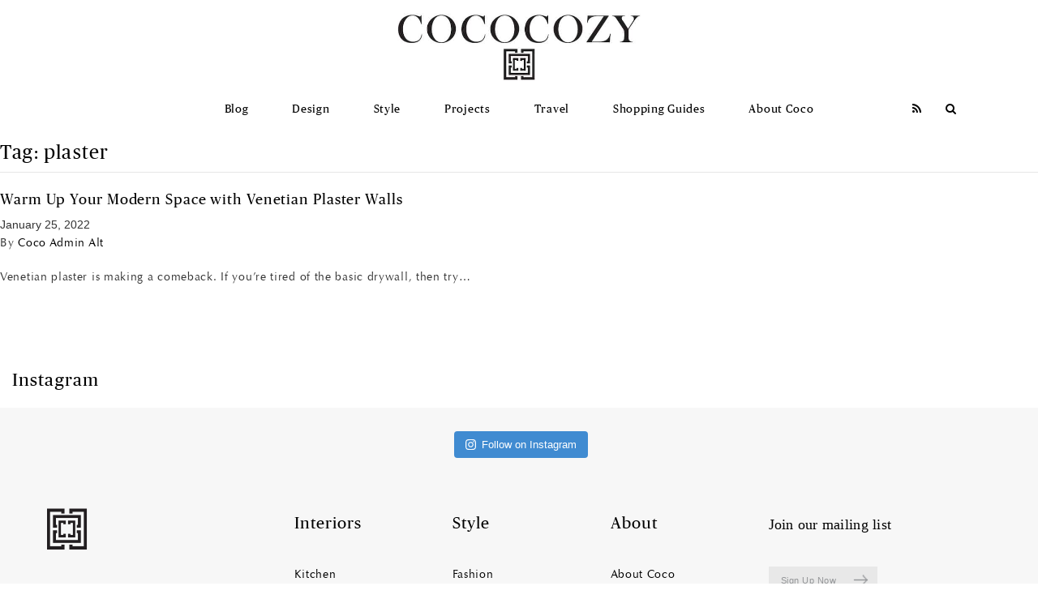

--- FILE ---
content_type: text/html; charset=UTF-8
request_url: https://cococozy.com/tag/plaster/
body_size: 13152
content:
<!doctype html><html lang="en-US"> <head> <meta charset="utf-8"> <meta http-equiv="x-ua-compatible" content="ie=edge"> <meta name="viewport" content="width=device-width, initial-scale=1.0"> <script src="https://cococozy.com/wp-content/themes/coco/assets/scripts/advertise.js"></script> <meta name="google-site-verification" content="n8oaeX57IDwX3sjPh59G8y12LQ3SaInD6v33kSS9A94"> <meta name='robots' content='noindex, follow' /><style>img:is([sizes="auto" i],[sizes^="auto," i]){contain-intrinsic-size:3000px 1500px}</style><title>plaster - COCOCOZY</title><meta name="description" content="plaster" /><meta property="og:locale" content="en_US" /><meta property="og:type" content="article" /><meta property="og:title" content="plaster - COCOCOZY" /><meta property="og:description" content="plaster" /><meta property="og:url" content="https://cococozy.com/tag/plaster/" /><meta property="og:site_name" content="COCOCOZY" /><script type="application/ld+json" class="yoast-schema-graph">{"@context":"https://schema.org","@graph":[{"@type":"CollectionPage","@id":"https://cococozy.com/tag/plaster/","url":"https://cococozy.com/tag/plaster/","name":"plaster - COCOCOZY","isPartOf":{"@id":"https://cococozy.com/#website"},"primaryImageOfPage":{"@id":"https://cococozy.com/tag/plaster/#primaryimage"},"image":{"@id":"https://cococozy.com/tag/plaster/#primaryimage"},"thumbnailUrl":"https://cococozy.com/wp-content/uploads/2022/01/alexander-design-build-cococozy.jpg","description":"plaster","breadcrumb":{"@id":"https://cococozy.com/tag/plaster/#breadcrumb"},"inLanguage":"en-US"},{"@type":"ImageObject","inLanguage":"en-US","@id":"https://cococozy.com/tag/plaster/#primaryimage","url":"https://cococozy.com/wp-content/uploads/2022/01/alexander-design-build-cococozy.jpg","contentUrl":"https://cococozy.com/wp-content/uploads/2022/01/alexander-design-build-cococozy.jpg","width":1284,"height":1570,"caption":"Alt tag for alexander-design-build-cococozy"},{"@type":"BreadcrumbList","@id":"https://cococozy.com/tag/plaster/#breadcrumb","itemListElement":[{"@type":"ListItem","position":1,"name":"Home","item":"https://cococozy.com/"},{"@type":"ListItem","position":2,"name":"plaster"}]},{"@type":"WebSite","@id":"https://cococozy.com/#website","url":"https://cococozy.com/","name":"COCOCOZY","description":"Interior Design Blog | Fashion Style &amp; Travel","publisher":{"@id":"https://cococozy.com/#organization"},"potentialAction":[{"@type":"SearchAction","target":{"@type":"EntryPoint","urlTemplate":"https://cococozy.com/?s={search_term_string}"},"query-input":{"@type":"PropertyValueSpecification","valueRequired":true,"valueName":"search_term_string"}}],"inLanguage":"en-US"},{"@type":"Organization","@id":"https://cococozy.com/#organization","name":"COCOCOZY","url":"https://cococozy.com/","logo":{"@type":"ImageObject","inLanguage":"en-US","@id":"https://cococozy.com/#/schema/logo/image/","url":"https://cococozy.com/wp-content/uploads/2019/11/cococozy-logo-transparency-transparent-copy.png","contentUrl":"https://cococozy.com/wp-content/uploads/2019/11/cococozy-logo-transparency-transparent-copy.png","width":1024,"height":1024,"caption":"COCOCOZY"},"image":{"@id":"https://cococozy.com/#/schema/logo/image/"},"sameAs":["http://www.facebook.com/cococozy","https://x.com/cococozy","http://instagram.com/cococozy","http://pinterest.com/cococozy","https://www.youtube.com/user/cococozyvideo"]}]}</script><link rel='dns-prefetch' href='//use.fontawesome.com' /><link rel='dns-prefetch' href='//cdnjs.cloudflare.com' /><link rel="alternate" type="application/rss+xml" title="COCOCOZY &raquo; plaster Tag Feed" href="https://cococozy.com/tag/plaster/feed/" /><script type="text/javascript">
window._wpemojiSettings = {"baseUrl":"https:\/\/s.w.org\/images\/core\/emoji\/16.0.1\/72x72\/","ext":".png","svgUrl":"https:\/\/s.w.org\/images\/core\/emoji\/16.0.1\/svg\/","svgExt":".svg","source":{"concatemoji":"https:\/\/cococozy.com\/wp-includes\/js\/wp-emoji-release.min.js?ver=6.8.3"}};
!function(s,n){var o,i,e;function c(e){try{var t={supportTests:e,timestamp:(new Date).valueOf()};sessionStorage.setItem(o,JSON.stringify(t))}catch(e){}}function p(e,t,n){e.clearRect(0,0,e.canvas.width,e.canvas.height),e.fillText(t,0,0);var t=new Uint32Array(e.getImageData(0,0,e.canvas.width,e.canvas.height).data),a=(e.clearRect(0,0,e.canvas.width,e.canvas.height),e.fillText(n,0,0),new Uint32Array(e.getImageData(0,0,e.canvas.width,e.canvas.height).data));return t.every(function(e,t){return e===a[t]})}function u(e,t){e.clearRect(0,0,e.canvas.width,e.canvas.height),e.fillText(t,0,0);for(var n=e.getImageData(16,16,1,1),a=0;a<n.data.length;a++)if(0!==n.data[a])return!1;return!0}function f(e,t,n,a){switch(t){case"flag":return n(e,"\ud83c\udff3\ufe0f\u200d\u26a7\ufe0f","\ud83c\udff3\ufe0f\u200b\u26a7\ufe0f")?!1:!n(e,"\ud83c\udde8\ud83c\uddf6","\ud83c\udde8\u200b\ud83c\uddf6")&&!n(e,"\ud83c\udff4\udb40\udc67\udb40\udc62\udb40\udc65\udb40\udc6e\udb40\udc67\udb40\udc7f","\ud83c\udff4\u200b\udb40\udc67\u200b\udb40\udc62\u200b\udb40\udc65\u200b\udb40\udc6e\u200b\udb40\udc67\u200b\udb40\udc7f");case"emoji":return!a(e,"\ud83e\udedf")}return!1}function g(e,t,n,a){var r="undefined"!=typeof WorkerGlobalScope&&self instanceof WorkerGlobalScope?new OffscreenCanvas(300,150):s.createElement("canvas"),o=r.getContext("2d",{willReadFrequently:!0}),i=(o.textBaseline="top",o.font="600 32px Arial",{});return e.forEach(function(e){i[e]=t(o,e,n,a)}),i}function t(e){var t=s.createElement("script");t.src=e,t.defer=!0,s.head.appendChild(t)}"undefined"!=typeof Promise&&(o="wpEmojiSettingsSupports",i=["flag","emoji"],n.supports={everything:!0,everythingExceptFlag:!0},e=new Promise(function(e){s.addEventListener("DOMContentLoaded",e,{once:!0})}),new Promise(function(t){var n=function(){try{var e=JSON.parse(sessionStorage.getItem(o));if("object"==typeof e&&"number"==typeof e.timestamp&&(new Date).valueOf()<e.timestamp+604800&&"object"==typeof e.supportTests)return e.supportTests}catch(e){}return null}();if(!n){if("undefined"!=typeof Worker&&"undefined"!=typeof OffscreenCanvas&&"undefined"!=typeof URL&&URL.createObjectURL&&"undefined"!=typeof Blob)try{var e="postMessage("+g.toString()+"("+[JSON.stringify(i),f.toString(),p.toString(),u.toString()].join(",")+"));",a=new Blob([e],{type:"text/javascript"}),r=new Worker(URL.createObjectURL(a),{name:"wpTestEmojiSupports"});return void(r.onmessage=function(e){c(n=e.data),r.terminate(),t(n)})}catch(e){}c(n=g(i,f,p,u))}t(n)}).then(function(e){for(var t in e)n.supports[t]=e[t],n.supports.everything=n.supports.everything&&n.supports[t],"flag"!==t&&(n.supports.everythingExceptFlag=n.supports.everythingExceptFlag&&n.supports[t]);n.supports.everythingExceptFlag=n.supports.everythingExceptFlag&&!n.supports.flag,n.DOMReady=!1,n.readyCallback=function(){n.DOMReady=!0}}).then(function(){return e}).then(function(){var e;n.supports.everything||(n.readyCallback(),(e=n.source||{}).concatemoji?t(e.concatemoji):e.wpemoji&&e.twemoji&&(t(e.twemoji),t(e.wpemoji)))}))}((window,document),window._wpemojiSettings);
</script><link rel='stylesheet' id='sbi_styles-css' href='https://cococozy.com/wp-content/plugins/instagram-feed/css/sbi-styles.min.css?ver=6.10.0' type='text/css' media='all' /><style id='wp-emoji-styles-inline-css' type='text/css'>img.wp-smiley,img.emoji{display:inline !important;border:none !important;box-shadow:none !important;height:1em !important;width:1em !important;margin:0 0.07em !important;vertical-align:-0.1em !important;background:none !important;padding:0 !important}</style><link rel='stylesheet' id='wp-block-library-css' href='https://cococozy.com/wp-includes/css/dist/block-library/style.min.css?ver=6.8.3' type='text/css' media='all' /><style id='classic-theme-styles-inline-css' type='text/css'>.wp-block-button__link{color:#fff;background-color:#32373c;border-radius:9999px;box-shadow:none;text-decoration:none;padding:calc(.667em + 2px) calc(1.333em + 2px);font-size:1.125em}.wp-block-file__button{background:#32373c;color:#fff;text-decoration:none}</style><style id='global-styles-inline-css' type='text/css'>:root{--wp--preset--aspect-ratio--square:1;--wp--preset--aspect-ratio--4-3:4/3;--wp--preset--aspect-ratio--3-4:3/4;--wp--preset--aspect-ratio--3-2:3/2;--wp--preset--aspect-ratio--2-3:2/3;--wp--preset--aspect-ratio--16-9:16/9;--wp--preset--aspect-ratio--9-16:9/16;--wp--preset--color--black:#000000;--wp--preset--color--cyan-bluish-gray:#abb8c3;--wp--preset--color--white:#ffffff;--wp--preset--color--pale-pink:#f78da7;--wp--preset--color--vivid-red:#cf2e2e;--wp--preset--color--luminous-vivid-orange:#ff6900;--wp--preset--color--luminous-vivid-amber:#fcb900;--wp--preset--color--light-green-cyan:#7bdcb5;--wp--preset--color--vivid-green-cyan:#00d084;--wp--preset--color--pale-cyan-blue:#8ed1fc;--wp--preset--color--vivid-cyan-blue:#0693e3;--wp--preset--color--vivid-purple:#9b51e0;--wp--preset--gradient--vivid-cyan-blue-to-vivid-purple:linear-gradient(135deg,rgba(6,147,227,1) 0%,rgb(155,81,224) 100%);--wp--preset--gradient--light-green-cyan-to-vivid-green-cyan:linear-gradient(135deg,rgb(122,220,180) 0%,rgb(0,208,130) 100%);--wp--preset--gradient--luminous-vivid-amber-to-luminous-vivid-orange:linear-gradient(135deg,rgba(252,185,0,1) 0%,rgba(255,105,0,1) 100%);--wp--preset--gradient--luminous-vivid-orange-to-vivid-red:linear-gradient(135deg,rgba(255,105,0,1) 0%,rgb(207,46,46) 100%);--wp--preset--gradient--very-light-gray-to-cyan-bluish-gray:linear-gradient(135deg,rgb(238,238,238) 0%,rgb(169,184,195) 100%);--wp--preset--gradient--cool-to-warm-spectrum:linear-gradient(135deg,rgb(74,234,220) 0%,rgb(151,120,209) 20%,rgb(207,42,186) 40%,rgb(238,44,130) 60%,rgb(251,105,98) 80%,rgb(254,248,76) 100%);--wp--preset--gradient--blush-light-purple:linear-gradient(135deg,rgb(255,206,236) 0%,rgb(152,150,240) 100%);--wp--preset--gradient--blush-bordeaux:linear-gradient(135deg,rgb(254,205,165) 0%,rgb(254,45,45) 50%,rgb(107,0,62) 100%);--wp--preset--gradient--luminous-dusk:linear-gradient(135deg,rgb(255,203,112) 0%,rgb(199,81,192) 50%,rgb(65,88,208) 100%);--wp--preset--gradient--pale-ocean:linear-gradient(135deg,rgb(255,245,203) 0%,rgb(182,227,212) 50%,rgb(51,167,181) 100%);--wp--preset--gradient--electric-grass:linear-gradient(135deg,rgb(202,248,128) 0%,rgb(113,206,126) 100%);--wp--preset--gradient--midnight:linear-gradient(135deg,rgb(2,3,129) 0%,rgb(40,116,252) 100%);--wp--preset--font-size--small:13px;--wp--preset--font-size--medium:20px;--wp--preset--font-size--large:36px;--wp--preset--font-size--x-large:42px;--wp--preset--spacing--20:0.44rem;--wp--preset--spacing--30:0.67rem;--wp--preset--spacing--40:1rem;--wp--preset--spacing--50:1.5rem;--wp--preset--spacing--60:2.25rem;--wp--preset--spacing--70:3.38rem;--wp--preset--spacing--80:5.06rem;--wp--preset--shadow--natural:6px 6px 9px rgba(0,0,0,0.2);--wp--preset--shadow--deep:12px 12px 50px rgba(0,0,0,0.4);--wp--preset--shadow--sharp:6px 6px 0px rgba(0,0,0,0.2);--wp--preset--shadow--outlined:6px 6px 0px -3px rgba(255,255,255,1),6px 6px rgba(0,0,0,1);--wp--preset--shadow--crisp:6px 6px 0px rgba(0,0,0,1)}:where(.is-layout-flex){gap:0.5em}:where(.is-layout-grid){gap:0.5em}body .is-layout-flex{display:flex}.is-layout-flex{flex-wrap:wrap;align-items:center}.is-layout-flex >:is(*,div){margin:0}body .is-layout-grid{display:grid}.is-layout-grid >:is(*,div){margin:0}:where(.wp-block-columns.is-layout-flex){gap:2em}:where(.wp-block-columns.is-layout-grid){gap:2em}:where(.wp-block-post-template.is-layout-flex){gap:1.25em}:where(.wp-block-post-template.is-layout-grid){gap:1.25em}.has-black-color{color:var(--wp--preset--color--black) !important}.has-cyan-bluish-gray-color{color:var(--wp--preset--color--cyan-bluish-gray) !important}.has-white-color{color:var(--wp--preset--color--white) !important}.has-pale-pink-color{color:var(--wp--preset--color--pale-pink) !important}.has-vivid-red-color{color:var(--wp--preset--color--vivid-red) !important}.has-luminous-vivid-orange-color{color:var(--wp--preset--color--luminous-vivid-orange) !important}.has-luminous-vivid-amber-color{color:var(--wp--preset--color--luminous-vivid-amber) !important}.has-light-green-cyan-color{color:var(--wp--preset--color--light-green-cyan) !important}.has-vivid-green-cyan-color{color:var(--wp--preset--color--vivid-green-cyan) !important}.has-pale-cyan-blue-color{color:var(--wp--preset--color--pale-cyan-blue) !important}.has-vivid-cyan-blue-color{color:var(--wp--preset--color--vivid-cyan-blue) !important}.has-vivid-purple-color{color:var(--wp--preset--color--vivid-purple) !important}.has-black-background-color{background-color:var(--wp--preset--color--black) !important}.has-cyan-bluish-gray-background-color{background-color:var(--wp--preset--color--cyan-bluish-gray) !important}.has-white-background-color{background-color:var(--wp--preset--color--white) !important}.has-pale-pink-background-color{background-color:var(--wp--preset--color--pale-pink) !important}.has-vivid-red-background-color{background-color:var(--wp--preset--color--vivid-red) !important}.has-luminous-vivid-orange-background-color{background-color:var(--wp--preset--color--luminous-vivid-orange) !important}.has-luminous-vivid-amber-background-color{background-color:var(--wp--preset--color--luminous-vivid-amber) !important}.has-light-green-cyan-background-color{background-color:var(--wp--preset--color--light-green-cyan) !important}.has-vivid-green-cyan-background-color{background-color:var(--wp--preset--color--vivid-green-cyan) !important}.has-pale-cyan-blue-background-color{background-color:var(--wp--preset--color--pale-cyan-blue) !important}.has-vivid-cyan-blue-background-color{background-color:var(--wp--preset--color--vivid-cyan-blue) !important}.has-vivid-purple-background-color{background-color:var(--wp--preset--color--vivid-purple) !important}.has-black-border-color{border-color:var(--wp--preset--color--black) !important}.has-cyan-bluish-gray-border-color{border-color:var(--wp--preset--color--cyan-bluish-gray) !important}.has-white-border-color{border-color:var(--wp--preset--color--white) !important}.has-pale-pink-border-color{border-color:var(--wp--preset--color--pale-pink) !important}.has-vivid-red-border-color{border-color:var(--wp--preset--color--vivid-red) !important}.has-luminous-vivid-orange-border-color{border-color:var(--wp--preset--color--luminous-vivid-orange) !important}.has-luminous-vivid-amber-border-color{border-color:var(--wp--preset--color--luminous-vivid-amber) !important}.has-light-green-cyan-border-color{border-color:var(--wp--preset--color--light-green-cyan) !important}.has-vivid-green-cyan-border-color{border-color:var(--wp--preset--color--vivid-green-cyan) !important}.has-pale-cyan-blue-border-color{border-color:var(--wp--preset--color--pale-cyan-blue) !important}.has-vivid-cyan-blue-border-color{border-color:var(--wp--preset--color--vivid-cyan-blue) !important}.has-vivid-purple-border-color{border-color:var(--wp--preset--color--vivid-purple) !important}.has-vivid-cyan-blue-to-vivid-purple-gradient-background{background:var(--wp--preset--gradient--vivid-cyan-blue-to-vivid-purple) !important}.has-light-green-cyan-to-vivid-green-cyan-gradient-background{background:var(--wp--preset--gradient--light-green-cyan-to-vivid-green-cyan) !important}.has-luminous-vivid-amber-to-luminous-vivid-orange-gradient-background{background:var(--wp--preset--gradient--luminous-vivid-amber-to-luminous-vivid-orange) !important}.has-luminous-vivid-orange-to-vivid-red-gradient-background{background:var(--wp--preset--gradient--luminous-vivid-orange-to-vivid-red) !important}.has-very-light-gray-to-cyan-bluish-gray-gradient-background{background:var(--wp--preset--gradient--very-light-gray-to-cyan-bluish-gray) !important}.has-cool-to-warm-spectrum-gradient-background{background:var(--wp--preset--gradient--cool-to-warm-spectrum) !important}.has-blush-light-purple-gradient-background{background:var(--wp--preset--gradient--blush-light-purple) !important}.has-blush-bordeaux-gradient-background{background:var(--wp--preset--gradient--blush-bordeaux) !important}.has-luminous-dusk-gradient-background{background:var(--wp--preset--gradient--luminous-dusk) !important}.has-pale-ocean-gradient-background{background:var(--wp--preset--gradient--pale-ocean) !important}.has-electric-grass-gradient-background{background:var(--wp--preset--gradient--electric-grass) !important}.has-midnight-gradient-background{background:var(--wp--preset--gradient--midnight) !important}.has-small-font-size{font-size:var(--wp--preset--font-size--small) !important}.has-medium-font-size{font-size:var(--wp--preset--font-size--medium) !important}.has-large-font-size{font-size:var(--wp--preset--font-size--large) !important}.has-x-large-font-size{font-size:var(--wp--preset--font-size--x-large) !important}:where(.wp-block-post-template.is-layout-flex){gap:1.25em}:where(.wp-block-post-template.is-layout-grid){gap:1.25em}:where(.wp-block-columns.is-layout-flex){gap:2em}:where(.wp-block-columns.is-layout-grid){gap:2em}:root:where(.wp-block-pullquote){font-size:1.5em;line-height:1.6}</style><link rel='stylesheet' id='ivory-search-styles-css' href='https://cococozy.com/wp-content/plugins/add-search-to-menu/public/css/ivory-search.min.css?ver=5.5.8' type='text/css' media='all' /><link rel='stylesheet' id='dependencies-css' href='https://cococozy.com/wp-content/themes/coco/assets/styles/dependencies.css?ver=6.8.3' type='text/css' media='all' /><link rel='stylesheet' id='sage/css-css' href='https://cococozy.com/wp-content/themes/coco/dist/styles/main.css' type='text/css' media='all' /><script type="text/javascript" src="https://use.fontawesome.com/e5d04d0f1f.js?ver=6.8.3" id="font-awesome-js"></script><script type="text/javascript" src="https://cococozy.com/wp-includes/js/jquery/jquery.min.js?ver=3.7.1" id="jquery-core-js"></script><script type="text/javascript" src="https://cococozy.com/wp-includes/js/jquery/jquery-migrate.min.js?ver=3.4.1" id="jquery-migrate-js"></script><script type="text/javascript" src="https://cococozy.com/wp-content/themes/coco/assets/scripts/dependencies.js?ver=6.8.3" id="dependencies-js"></script><script type="text/javascript" src="https://cdnjs.cloudflare.com/ajax/libs/jquery-easing/1.3/jquery.easing.min.js?ver=6.8.3" id="jquery-easing-js"></script><link rel="icon" href="https://cococozy.com/wp-content/uploads/2016/09/cropped-footer-logo-1-175x175.png" sizes="32x32" /><link rel="icon" href="https://cococozy.com/wp-content/uploads/2016/09/cropped-footer-logo-1-400x400.png" sizes="192x192" /><link rel="apple-touch-icon" href="https://cococozy.com/wp-content/uploads/2016/09/cropped-footer-logo-1-400x400.png" /><meta name="msapplication-TileImage" content="https://cococozy.com/wp-content/uploads/2016/09/cropped-footer-logo-1-400x400.png" /><style type="text/css" id="wp-custom-css">.custom-date-post-bottom span.post-date{font-weight:600}input#formobile{background:#000;color:#fff;width:104px;margin-top:5px;border-radius:0}.search-overlay{position:absolute;width:100%;z-index:9999;background:rgb(255 255 255 / 94%);left:0;padding-bottom:50px}.search-overlay .container{max-width:700px;margin:0 auto}.search-overlay .container .row.text-center{width:100%;display:block}.search-overlay .container .row.text-center .col-md-6.offset-md-3{width:100%;max-width:100%}form.search-form input#searchsubmit{background:transparent;padding:10px 30px;border:solid 1px #000;border-radius:0}form.search-form input#s{width:70%;border:none;padding:12px;border-bottom:solid 1px #000;background:transparent}.search-overlay h2.size-44{font-size:28px;padding-bottom:20px}header nav.navbar #inline-logo a img{width:45px !important}header nav.navbar #inline-logo{top:35% !important}.page-header.default h1{margin-top:0;margin-bottom:0;padding:10px 0}.page-template-template-resource-new table a{font-size:14px}.page-template-template-resource-new table td{padding:0.2em}.article-meta .article-shop img{width:100%}.sidebar-section.sidebar-about picture img{width:100% !important}.sidebar-section.sidebar-custom picture img{width:100%}.img-full{height:auto !important}img{height:auto !important}.modal-item .box{max-height:400px !important}#commentform .checkbox,.radio{position:unset !important}table,th,td,tr{border:none !important}.article-slider-wrapper li{list-style:none !important}.page-id-30672 .has-large-font-size{font-size:24px !important}.page-id-30672 td{font-family:Optima,serif !important;font-size:14px !important}#formobile{display:none !important}article.feed-article span.description-date{display:none !important}span.description-date{padding-top:30px;display:inline-block;font-weight:600}@media (max-width:767px){#formobile{margin:auto;display:block !important}}@media(min-width:1000px) and(max-width:1920px){.home .article-slider li{max-width:612px}}@media(min-width:1930px){.home .article-slider li{max-width:900px}}@media (max-width:767px){header nav.navbar.home-header .navbar-header .navbar-brand img,header nav.navbar .navbar-header .navbar-brand img{width:150px !important;height:50px !important}}@media screen and (max-width:767px){.search-overlay .container{max-width:100%;margin:0 auto;width:90%}form.search-form input#searchsubmit{margin-top:10px}.search-overlay{top:80px}.search-overlay .container{width:90%}.search-overlay .container .row.text-center{margin:0}}@media (max-width:767px){#mobile-nav .go-home a img{width:150px !important;height:50px !important}.article-slider-wrapper li a{background-size:contain}}.is-search-form,.blog .article-slider-wrapper{display:none}</style><style type="text/css" media="screen">.is-menu path.search-icon-path{fill:#848484}body .popup-search-close:after,body .search-close:after{border-color:#848484}body .popup-search-close:before,body .search-close:before{border-color:#848484}</style><style type="text/css"></style><style type="text/css"></style><style type="text/css"></style><form class="is-search-form is-form-style is-form-style-3 is-form-id-34540 " action="https://cococozy.com/" method="get" role="search" ><label for="is-search-input-34540"><span class="is-screen-reader-text">Search for:</span><input type="search" id="is-search-input-34540" name="s" value="" class="is-search-input" placeholder="Search blog here..." autocomplete=off /></label><button type="submit" class="is-search-submit"><span class="is-screen-reader-text">Search Button</span><span class="is-search-icon"><svg focusable="false" aria-label="Search" xmlns="http://www.w3.org/2000/svg" viewBox="0 0 24 24" width="24px"><path d="M15.5 14h-.79l-.28-.27C15.41 12.59 16 11.11 16 9.5 16 5.91 13.09 3 9.5 3S3 5.91 3 9.5 5.91 16 9.5 16c1.61 0 3.09-.59 4.23-1.57l.27.28v.79l5 4.99L20.49 19l-4.99-5zm-6 0C7.01 14 5 11.99 5 9.5S7.01 5 9.5 5 14 7.01 14 9.5 11.99 14 9.5 14z"></path></svg></span></button><input type="hidden" name="id" value="34540" /></form><style  type='text/css'  data-wpacu-inline-css-file='1'>
/*
Theme Name:         CocoCozy Responsive Theme - 2016
Author:             Codeless Interactive
Author URI:         https://codelessinteractive.com/

*/

.modal-item .box{
	max-height: 400px !important;
}
</style><script async src="https://www.googletagmanager.com/gtag/js?id=G-DFJ5SP83XM"></script><script>window.dataLayer = window.dataLayer || [];function gtag(){dataLayer.push(arguments);}gtag('js', new Date());gtag('config', 'G-DFJ5SP83XM');</script></head> <body class="archive tag tag-plaster tag-3565 wp-theme-coco coco sidebar-primary"> <div class="body-wrapper">  <header> <nav class="navbar navbar-default home-header single-post"> <div class="container"> <div class="navbar-header"> <a class="navbar-brand" href="/"><img src="https://cococozy.com/wp-content/uploads/2021/07/COCOCOZY-Logo-Lock-Up-Logo-Under-Not-Cropped-Resized-to-580.jpeg" alt="logo"></a>  <button type="button" class="navbar-toggle collapsed"> <span class="sr-only">Toggle navigation</span> <span class="icon-bar"></span> <span class="icon-bar"></span> <span class="icon-bar"></span> </button> </div> <div id="navbar" class="navbar-collapse collapse"> <div id="inline-logo"> <a href="/"><img src="https://cococozy.com/wp-content/uploads/2023/08/footer-logo.webp" alt="inline logo"></a> </div> <ul class="nav navbar-nav navbar-right meta-nav"> <li><a target="_blank" href="/feed"><i class="fa fa-rss"></i></a></li> <li class="toggleSearchLi"><a class="toggleSearch" href="#"><i class="fa fa-search"></i></a></li> <li class="toggleClose" style="display:none;"><a href="#"><i class="fa fa-close"></i></a></li> </ul> <ul class="nav navbar-nav main-navigation">  <li ><a href="https://cococozy.com/view-all/" >Blog</a></li> <li class="dropdown"><a href="#" class="dropdown-toggle" data-toggle="dropdown">Design</a><ul class="dropdown-menu"><li><a href="https://cococozy.com/category/kitchen/">Kitchen</a></li><li><a href="https://cococozy.com/category/bath/">Bath</a></li><li><a href="https://cococozy.com/category/bedroom/">Bedroom</a></li><li><a href="https://cococozy.com/category/living-room/">Living Room</a></li><li><a href="https://cococozy.com/category/outdoor-living/">Outdoor Living</a></li></ul></li> <li class="dropdown"><a href="#" class="dropdown-toggle" data-toggle="dropdown">Style</a><ul class="dropdown-menu"><li><a href="https://cococozy.com/category/fashion/">Fashion</a></li><li><a href="https://cococozy.com/category/best-of/">Best of</a></li><li><a href="https://cococozy.com/category/design-on-sale/">Design On Sale</a></li></ul></li> <li ><a href="https://cococozy.com/category/cocos-projects/" >Projects</a></li> <li ><a href="https://cococozy.com/category/travel/" >Travel</a></li> <li class="dropdown"><a href="#" class="dropdown-toggle" data-toggle="dropdown">Shopping Guides</a><ul class="dropdown-menu"><li><a href="https://cococozy.com/category/gift-guides/">Gift Guides</a></li><li><a href="https://cococozy.com/resources/">Resources</a></li><li><a href="https://cococozy.com/resources/wishlist/">Wishlist</a></li></ul></li> <li class="dropdown"><a href="#" class="dropdown-toggle" data-toggle="dropdown">About Coco</a><ul class="dropdown-menu"><li><a href="https://cococozy.com/all-about-coco/">Meet Coco</a></li><li><a href="https://cococozy.com/press/">Press</a></li><li><a href="/Contact">Contact</a></li></ul></li> </ul> </div> <div class="search-overlay" style="display: none;"> <div class="container"> <div class="row text-center"> <div class="col-md-6 offset-md-3"> <h2 class="size-44 canela-light">What are you looking for?</h2> <form role="search" method="get" class="search-form mt-4" action="https://cococozy.com"> <div class="custom-form"><label class="screen-reader-text" for="s">Search:</label> <input class="input" type="text" value="" name="s" id="s"> <input type="submit" class="btn" id="searchsubmit" value="Search"> <input type="button" class="btn toggleClose" id="formobile" value="Close"> </div> </form> </div> </div> </div></div> </div> </nav></header><script>jQuery(document).ready(function($) {$('.toggleSearch').on('click', function(e) {e.preventDefault();$('.search-overlay').fadeIn();$('.toggleSearchLi').hide();$('.toggleClose').show();});$('.toggleClose').on('click', function(e) {e.preventDefault();$('.search-overlay').fadeOut();$('.toggleClose').hide();$('.toggleSearchLi').show();});});</script><div id="mobile-nav"><a href="#" id="closeMobile"><svg width="123px" height="84px" viewBox="0 0 123 84" version="1.1" xmlns="http://www.w3.org/2000/svg" xmlns:xlink="http://www.w3.org/1999/xlink"> <g id="Page-1" stroke="none" stroke-width="1" fill="none" fill-rule="evenodd"> <image id="slide-right" transform="translate(62.000000, 42.000000) rotate(-180.000000) translate(-62.000000, -42.000000) " x="-13" y="-8" width="150" height="100" xlink:href="[data-uri]"></image> </g></svg></a><div class="text-center go-home"><a href="/"><img src="https://cococozy.com/wp-content/uploads/2021/07/COCOCOZY-Logo-Lock-Up-Logo-Under-Not-Cropped-Resized-to-580.jpeg" alt="main logo"></a></div><ul class="nav navbar-nav navbar-right meta-nav"><li><a target="_blank" href="/feed"><i class="fa fa-rss"></i></a></li><li><a class="toggleSearch" href="#"><i class="fa fa-search"></i></a></li></ul><ul class="nav navbar-nav main-navigation"><li ><a href="https://cococozy.com/view-all/" >Blog</a></li><li class="dropdown"><a href="#" class="mobile-dropdown-toggle" data-toggle="dropdown">Design</a><ul class="mobile-dropdown-menu"><li><a href="https://cococozy.com/category/kitchen/">Kitchen</a></li><li><a href="https://cococozy.com/category/bath/">Bath</a></li><li><a href="https://cococozy.com/category/bedroom/">Bedroom</a></li><li><a href="https://cococozy.com/category/living-room/">Living Room</a></li><li><a href="https://cococozy.com/category/outdoor-living/">Outdoor Living</a></li></ul></li><li class="dropdown"><a href="#" class="mobile-dropdown-toggle" data-toggle="dropdown">Style</a><ul class="mobile-dropdown-menu"><li><a href="https://cococozy.com/category/fashion/">Fashion</a></li><li><a href="https://cococozy.com/category/best-of/">Best of</a></li><li><a href="https://cococozy.com/category/design-on-sale/">Design On Sale</a></li></ul></li><li ><a href="https://cococozy.com/category/cocos-projects/" >Projects</a></li><li ><a href="https://cococozy.com/category/travel/" >Travel</a></li><li class="dropdown"><a href="#" class="mobile-dropdown-toggle" data-toggle="dropdown">Shopping Guides</a><ul class="mobile-dropdown-menu"><li><a href="https://cococozy.com/category/gift-guides/">Gift Guides</a></li><li><a href="https://cococozy.com/resources/">Resources</a></li><li><a href="https://cococozy.com/resources/wishlist/">Wishlist</a></li></ul></li><li class="dropdown"><a href="#" class="mobile-dropdown-toggle" data-toggle="dropdown">About Coco</a><ul class="mobile-dropdown-menu"><li><a href="https://cococozy.com/all-about-coco/">Meet Coco</a></li><li><a href="https://cococozy.com/press/">Press</a></li><li><a href="/Contact">Contact</a></li></ul></li></ul></div> <div class="wrap" role="document"> <div class="page-header default"> <h1>Tag: <span>plaster</span></h1></div> <article class="post-27976 post type-post status-publish format-standard has-post-thumbnail hentry category-home-design-ideas tag-home-design tag-interior-design tag-modern-home tag-modern-interiors tag-modernist-home-decor tag-plaster tag-plaster-walls tag-venetian-plaster tag-warm-colors tag-warm-spaces"> <header> <h2 class="entry-title"><a href="https://cococozy.com/warm-up-your-modern-space-with-venetian-plaster-walls/">Warm Up Your Modern Space with Venetian Plaster Walls</a></h2> <time class="updated" datetime="2022-01-25T12:50:00+00:00">January 25, 2022</time><p class="byline author vcard">By <a href="https://cococozy.com/author/coco/" rel="author" class="fn">Coco Admin Alt</a></p> </header> <div class="entry-summary"> <p>Venetian plaster is making a comeback. If you&#8217;re tired of the basic drywall, then try&#8230;</p> </div></article> </div> <footer><div class="instagram-wrapper"><h4 class="insta-header">Instagram</h4><div class="clearfix"></div><div id="sb_instagram" class="sbi sbi_mob_col_1 sbi_tab_col_2 sbi_col_5" style="width: 100%;" data-feedid="*1" data-res="auto" data-cols="5" data-colsmobile="1" data-colstablet="2" data-num="5" data-nummobile="" data-item-padding="" data-shortcode-atts="{}" data-postid="27976" data-locatornonce="5296c94d7b" data-imageaspectratio="1:1" data-sbi-flags="favorLocal"><div id="sbi_images" ></div><div id="sbi_load" ><span class="sbi_follow_btn" ><a target="_blank" rel="nofollow noopener" href="https://www.instagram.com/17841401908242878/"><svg class="svg-inline--fa fa-instagram fa-w-14" aria-hidden="true" data-fa-processed="" aria-label="Instagram" data-prefix="fab" data-icon="instagram" role="img" viewBox="0 0 448 512"> <path fill="currentColor" d="M224.1 141c-63.6 0-114.9 51.3-114.9 114.9s51.3 114.9 114.9 114.9S339 319.5 339 255.9 287.7 141 224.1 141zm0 189.6c-41.1 0-74.7-33.5-74.7-74.7s33.5-74.7 74.7-74.7 74.7 33.5 74.7 74.7-33.6 74.7-74.7 74.7zm146.4-194.3c0 14.9-12 26.8-26.8 26.8-14.9 0-26.8-12-26.8-26.8s12-26.8 26.8-26.8 26.8 12 26.8 26.8zm76.1 27.2c-1.7-35.9-9.9-67.7-36.2-93.9-26.2-26.2-58-34.4-93.9-36.2-37-2.1-147.9-2.1-184.9 0-35.8 1.7-67.6 9.9-93.9 36.1s-34.4 58-36.2 93.9c-2.1 37-2.1 147.9 0 184.9 1.7 35.9 9.9 67.7 36.2 93.9s58 34.4 93.9 36.2c37 2.1 147.9 2.1 184.9 0 35.9-1.7 67.7-9.9 93.9-36.2 26.2-26.2 34.4-58 36.2-93.9 2.1-37 2.1-147.8 0-184.8zM398.8 388c-7.8 19.6-22.9 34.7-42.6 42.6-29.5 11.7-99.5 9-132.1 9s-102.7 2.6-132.1-9c-19.6-7.8-34.7-22.9-42.6-42.6-11.7-29.5-9-99.5-9-132.1s-2.6-102.7 9-132.1c7.8-19.6 22.9-34.7 42.6-42.6 29.5-11.7 99.5-9 132.1-9s102.7-2.6 132.1 9c19.6 7.8 34.7 22.9 42.6 42.6 11.7 29.5 9 99.5 9 132.1s2.7 102.7-9 132.1z"></path> </svg><span>Follow on Instagram</span></a></span></div><span class="sbi_resized_image_data" data-feed-id="*1" data-resized="[]"></span></div></div><div class="container"><div class="col-md-3 hidden-sm footer-logo hidden-xs"><img src="https://cococozy.com/wp-content/uploads/2016/09/footer-logo.png" alt="footer logo"></div><div class="col-md-2 col-sm-3 col-xs-6 footer-menu-column"><h4 class="footer-menu-heading">Interiors</h4><ul class="list-unstyled"><li><a href="/category/kitchen/">Kitchen</a></li><li><a href="/category/bath/">Bath</a></li><li><a href="/category/bedroom/">Bedroom</a></li><li><a href="/category/living-room/">Living Room</a></li><li><a href="https://cococozy.com/category/house-tours/">House Tours</a></li><li><a href="/category/outdoor-living/">Outdoor</a></li></ul></div><div class="col-md-2 col-sm-3 col-xs-6 footer-menu-column"><h4 class="footer-menu-heading">Style</h4><ul class="list-unstyled"><li><a href="/category/fashion/">Fashion</a></li><li><a href="/category/best-of/">Best of</a></li><li><a href="/category/travel/">Travel</a></li><li><a href="/category/design-on-sale/">Design on Sale</a></li><li><a href="/category/cocos-projects/">Coco's Projects</a></li></ul></div><div class="xs-clear"></div><div class="col-md-2 col-sm-3 col-xs-6 footer-menu-column"><h4 class="footer-menu-heading">About</h4><ul class="list-unstyled"><li><a href="/all-about-coco/">About Coco</a></li><li><a href="/press/">Press</a></li><li><a href="/contact/">Contact</a></li><li><a href=""></a></li><li><a href="/view-all/">View All Posts</a></li></ul></div><div class="col-md-3 col-sm-3 col-xs-12 footer-newsletter"><h4 class="footer-newsletter-heading">Join our mailing list</h4><a href="#" class="toggleNewsletter">Sign Up Now</a><ul class="list-inline footer-social"><li><a target="_blank" href="https://www.instagram.com/cococozy/"><i class="fa fa-instagram"></i></a></li><li><a target="_blank" href="https://www.pinterest.com/cococozy/"><i class="fa fa-pinterest"></i></a></li><li><a target="_blank" href="https://www.facebook.com/cococozy/"><i class="fa fa-facebook"></i></a></li><li><a target="_blank" href="https://www.youtube.com/user/cococozyvideo/"><i class="fa fa-youtube-play"></i></a></li><li><a target="_blank" href="https://twitter.com/cococozy/"><i class="fa fa-twitter"></i></a></li><li><a target="_blank" href="https://plus.google.com/+cococozy/"><i class="fa fa-google"></i></a></li><li><a href="/feed/"><i class="fa fa-rss"></i></a></li></ul></div></div><div class="copyright"><div class="container"><div class="col-xs-12 col-sm-6 text-left"><span>&copy; 2026 Cococozy | <a href="/terms-conditions/">Terms &amp; Conditions</a></span></div></div></div></footer><script>(function(i,s,o,g,r,a,m){i['GoogleAnalyticsObject']=r;i[r]=i[r]||function(){(i[r].q=i[r].q||[]).push(arguments)},i[r].l=1*new Date();a=s.createElement(o),m=s.getElementsByTagName(o)[0];a.async=1;a.src=g;m.parentNode.insertBefore(a,m)
})(window,document,'script','//www.google-analytics.com/analytics.js','ga');
ga('create', 'UA-4696000-1', 'auto');ga('send', 'pageview');</script><script type="text/javascript">
var wpNotesIsJetpackClient = true;var wpNotesIsJetpackClientV2 = true;var wpNotesLinkAccountsURL = 'https://cococozy.com/wp-admin/admin.php?page=jetpack';

</script><script type="speculationrules">{"prefetch":[{"source":"document","where":{"and":[{"href_matches":"\/*"},{"not":{"href_matches":["\/wp-*.php","\/wp-admin\/*","\/wp-content\/uploads\/*","\/wp-content\/*","\/wp-content\/plugins\/*","\/wp-content\/themes\/coco\/*","\/*\\?(.+)"]}},{"not":{"selector_matches":"a[rel~=\"nofollow\"]"}},{"not":{"selector_matches":".no-prefetch, .no-prefetch a"}}]},"eagerness":"conservative"}]}</script> <script type="text/javascript">jQuery(document).ready(function($) {$(".feed-article p a").attr("target", "_blank").attr("rel", "noopener noreferrer");});</script> <script type="text/javascript">var sbiajaxurl = "https://cococozy.com/wp-admin/admin-ajax.php";
</script><form class="is-search-form is-form-style is-form-style-3 is-form-id-34540 " action="https://cococozy.com/" method="get" role="search" ><label for="is-search-input-34540"><span class="is-screen-reader-text">Search for:</span><input type="search" id="is-search-input-34540" name="s" value="" class="is-search-input" placeholder="Search blog here..." autocomplete=off /></label><button type="submit" class="is-search-submit"><span class="is-screen-reader-text">Search Button</span><span class="is-search-icon"><svg focusable="false" aria-label="Search" xmlns="http://www.w3.org/2000/svg" viewBox="0 0 24 24" width="24px"><path d="M15.5 14h-.79l-.28-.27C15.41 12.59 16 11.11 16 9.5 16 5.91 13.09 3 9.5 3S3 5.91 3 9.5 5.91 16 9.5 16c1.61 0 3.09-.59 4.23-1.57l.27.28v.79l5 4.99L20.49 19l-4.99-5zm-6 0C7.01 14 5 11.99 5 9.5S7.01 5 9.5 5 14 7.01 14 9.5 11.99 14 9.5 14z"></path></svg></span></button><input type="hidden" name="id" value="34540" /></form><script type="text/javascript" src="https://cococozy.com/wp-content/themes/coco/dist/scripts/main.js" id="sage/js-js"></script><script type="text/javascript" id="ivory-search-scripts-js-extra">
var IvorySearchVars = {"is_analytics_enabled":"1"};
</script><script type="text/javascript" src="https://cococozy.com/wp-content/plugins/add-search-to-menu/public/js/ivory-search.min.js?ver=5.5.8" id="ivory-search-scripts-js"></script><script type="text/javascript" id="sbi_scripts-js-extra">
var sb_instagram_js_options = {"font_method":"svg","resized_url":"https:\/\/cococozy.com\/wp-content\/uploads\/sb-instagram-feed-images\/","placeholder":"https:\/\/cococozy.com\/wp-content\/plugins\/instagram-feed\/img\/placeholder.png","ajax_url":"https:\/\/cococozy.com\/wp-admin\/admin-ajax.php"};
</script><script type="text/javascript" src="https://cococozy.com/wp-content/plugins/instagram-feed/js/sbi-scripts.min.js?ver=6.10.0" id="sbi_scripts-js"></script></div><!-- <script type="text/javascript">var images = document.querySelectorAll('img');for (var i = 0; i < images.length; i++) {var image = images[i];if (!image.alt) {var imageName = image.src.split('/').pop().split('?')[0];image.alt = imageName;}}</script> --> <script>(function(){function c(){var b=a.contentDocument||a.contentWindow.document;if(b){var d=b.createElement('script');d.innerHTML="window.__CF$cv$params={r:'9bfdacf4df42871a',t:'MTc2ODczNDkzOC4wMDAwMDA='};var a=document.createElement('script');a.nonce='';a.src='/cdn-cgi/challenge-platform/scripts/jsd/main.js';document.getElementsByTagName('head')[0].appendChild(a);";b.getElementsByTagName('head')[0].appendChild(d)}}if(document.body){var a=document.createElement('iframe');a.height=1;a.width=1;a.style.position='absolute';a.style.top=0;a.style.left=0;a.style.border='none';a.style.visibility='hidden';document.body.appendChild(a);if('loading'!==document.readyState)c();else if(window.addEventListener)document.addEventListener('DOMContentLoaded',c);else{var e=document.onreadystatechange||function(){};document.onreadystatechange=function(b){e(b);'loading'!==document.readyState&&(document.onreadystatechange=e,c())}}}})();</script></body></html>

--- FILE ---
content_type: application/javascript
request_url: https://cococozy.com/wp-content/themes/coco/dist/scripts/main.js
body_size: 31011
content:
(function(){var e,t;e=this.jQuery||window.jQuery,t=e(window),e.fn.stick_in_parent=function(n){var i,o,s,a,r,l,u,c,d,p,f,m;for(null==n&&(n={}),m=n.sticky_class,l=n.inner_scrolling,f=n.recalc_every,p=n.parent,d=n.offset_top,c=n.spacer,s=n.bottoming,null==d&&(d=0),null==p&&(p=void 0),null==l&&(l=!0),null==m&&(m="is_stuck"),i=e(document),null==s&&(s=!0),a=function(n,o,a,r,u,h,g,v){var b,y,w,k,T,x,S,C,E,_,A,I;if(!n.data("sticky_kit")){if(n.data("sticky_kit",!0),T=i.height(),S=n.parent(),null!=p&&(S=S.closest(p)),!S.length)throw"failed to find stick parent";if(w=!1,b=!1,A=null!=c?c&&n.closest(c):e("<div />"),A&&A.css("position",n.css("position")),C=function(){var e,t,s;if(!v)return T=i.height(),e=parseInt(S.css("border-top-width"),10),t=parseInt(S.css("padding-top"),10),o=parseInt(S.css("padding-bottom"),10),a=S.offset().top+e+t,r=S.height(),w&&(w=!1,b=!1,null==c&&(n.insertAfter(A),A.detach()),n.css({position:"",top:"",width:"",bottom:""}).removeClass(m),s=!0),u=n.offset().top-(parseInt(n.css("margin-top"),10)||0)-d,h=n.outerHeight(!0),g=n.css("float"),A&&A.css({width:n.outerWidth(!0),height:h,display:n.css("display"),"vertical-align":n.css("vertical-align"),"float":g}),s?I():void 0},C(),h!==r)return k=void 0,x=d,_=f,I=function(){var e,p,y,E,I,$;if(!v)return y=!1,null!=_&&(_-=1,_<=0&&(_=f,C(),y=!0)),y||i.height()===T||(C(),y=!0),E=t.scrollTop(),null!=k&&(p=E-k),k=E,w?(s&&(I=E+h+x>r+a,b&&!I&&(b=!1,n.css({position:"fixed",bottom:"",top:x}).trigger("sticky_kit:unbottom"))),E<u&&(w=!1,x=d,null==c&&("left"!==g&&"right"!==g||n.insertAfter(A),A.detach()),e={position:"",width:"",top:""},n.css(e).removeClass(m).trigger("sticky_kit:unstick")),l&&($=t.height(),h+d>$&&(b||(x-=p,x=Math.max($-h,x),x=Math.min(d,x),w&&n.css({top:x+"px"}))))):E>u&&(w=!0,e={position:"fixed",top:x},e.width="border-box"===n.css("box-sizing")?n.outerWidth()+"px":n.width()+"px",n.css(e).addClass(m),null==c&&(n.after(A),"left"!==g&&"right"!==g||A.append(n)),n.trigger("sticky_kit:stick")),w&&s&&(null==I&&(I=E+h+x>r+a),!b&&I)?(b=!0,"static"===S.css("position")&&S.css({position:"relative"}),n.css({position:"absolute",bottom:o,top:"auto"}).trigger("sticky_kit:bottom")):void 0},E=function(){return C(),I()},y=function(){if(v=!0,t.off("touchmove",I),t.off("scroll",I),t.off("resize",E),e(document.body).off("sticky_kit:recalc",E),n.off("sticky_kit:detach",y),n.removeData("sticky_kit"),n.css({position:"",bottom:"",top:"",width:""}),S.position("position",""),w)return null==c&&("left"!==g&&"right"!==g||n.insertAfter(A),A.remove()),n.removeClass(m)},t.on("touchmove",I),t.on("scroll",I),t.on("resize",E),e(document.body).on("sticky_kit:recalc",E),n.on("sticky_kit:detach",y),setTimeout(I,0)}},r=0,u=this.length;r<u;r++)o=this[r],a(e(o));return this}}).call(this),!function(e,t){"use strict";var n={item:3,autoWidth:!1,slideMove:1,slideMargin:10,addClass:"",mode:"slide",useCSS:!0,cssEasing:"ease",easing:"linear",speed:400,auto:!1,pauseOnHover:!1,loop:!1,slideEndAnimation:!0,pause:2e3,keyPress:!1,controls:!0,prevHtml:"",nextHtml:"",rtl:!1,adaptiveHeight:!1,vertical:!1,verticalHeight:500,vThumbWidth:100,thumbItem:10,pager:!0,gallery:!1,galleryMargin:5,thumbMargin:5,currentPagerPosition:"middle",enableTouch:!0,enableDrag:!0,freeMove:!0,swipeThreshold:40,responsive:[],onBeforeStart:function(e){},onSliderLoad:function(e){},onBeforeSlide:function(e,t){},onAfterSlide:function(e,t){},onBeforeNextSlide:function(e,t){},onBeforePrevSlide:function(e,t){}};e.fn.lightSlider=function(t){if(0===this.length)return this;if(this.length>1)return this.each(function(){e(this).lightSlider(t)}),this;var i={},o=e.extend(!0,{},n,t),s={},a=this;i.$el=this,"fade"===o.mode&&(o.vertical=!1);var r=a.children(),l=e(window).width(),u=null,c=null,d=0,p=0,f=!1,m=0,h="",g=0,v=o.vertical===!0?"height":"width",b=o.vertical===!0?"margin-bottom":"margin-right",y=0,w=0,k=0,T=0,x=null,S="ontouchstart"in document.documentElement,C={};return C.chbreakpoint=function(){if(l=e(window).width(),o.responsive.length){var t;if(o.autoWidth===!1&&(t=o.item),l<o.responsive[0].breakpoint)for(var n=0;n<o.responsive.length;n++)l<o.responsive[n].breakpoint&&(u=o.responsive[n].breakpoint,c=o.responsive[n]);if("undefined"!=typeof c&&null!==c)for(var i in c.settings)c.settings.hasOwnProperty(i)&&(("undefined"==typeof s[i]||null===s[i])&&(s[i]=o[i]),o[i]=c.settings[i]);if(!e.isEmptyObject(s)&&l>o.responsive[0].breakpoint)for(var a in s)s.hasOwnProperty(a)&&(o[a]=s[a]);o.autoWidth===!1&&y>0&&k>0&&t!==o.item&&(g=Math.round(y/((k+o.slideMargin)*o.slideMove)))}},C.calSW=function(){o.autoWidth===!1&&(k=(m-(o.item*o.slideMargin-o.slideMargin))/o.item)},C.calWidth=function(e){var t=e===!0?h.find(".lslide").length:r.length;if(o.autoWidth===!1)p=t*(k+o.slideMargin);else{p=0;for(var n=0;t>n;n++)p+=parseInt(r.eq(n).width())+o.slideMargin}return p},i={doCss:function(){var e=function(){for(var e=["transition","MozTransition","WebkitTransition","OTransition","msTransition","KhtmlTransition"],t=document.documentElement,n=0;n<e.length;n++)if(e[n]in t.style)return!0};return!(!o.useCSS||!e())},keyPress:function(){o.keyPress&&e(document).on("keyup.lightslider",function(t){e(":focus").is("input, textarea")||(t.preventDefault?t.preventDefault():t.returnValue=!1,37===t.keyCode?a.goToPrevSlide():39===t.keyCode&&a.goToNextSlide())})},controls:function(){o.controls&&(a.after('<div class="lSAction"><a class="lSPrev">'+o.prevHtml+'</a><a class="lSNext">'+o.nextHtml+"</a></div>"),o.autoWidth?C.calWidth(!1)<m&&h.find(".lSAction").hide():d<=o.item&&h.find(".lSAction").hide(),h.find(".lSAction a").on("click",function(t){return t.preventDefault?t.preventDefault():t.returnValue=!1,"lSPrev"===e(this).attr("class")?a.goToPrevSlide():a.goToNextSlide(),!1}))},initialStyle:function(){var e=this;"fade"===o.mode&&(o.autoWidth=!1,o.slideEndAnimation=!1),o.auto&&(o.slideEndAnimation=!1),o.autoWidth&&(o.slideMove=1,o.item=1),o.loop&&(o.slideMove=1,o.freeMove=!1),o.onBeforeStart.call(this,a),C.chbreakpoint(),a.addClass("lightSlider").wrap('<div class="lSSlideOuter '+o.addClass+'"><div class="lSSlideWrapper"></div></div>'),h=a.parent(".lSSlideWrapper"),o.rtl===!0&&h.parent().addClass("lSrtl"),o.vertical?(h.parent().addClass("vertical"),m=o.verticalHeight,h.css("height",m+"px")):m=a.outerWidth(),r.addClass("lslide"),o.loop===!0&&"slide"===o.mode&&(C.calSW(),C.clone=function(){if(C.calWidth(!0)>m){for(var t=0,n=0,i=0;i<r.length&&(t+=parseInt(a.find(".lslide").eq(i).width())+o.slideMargin,n++,!(t>=m+o.slideMargin));i++);var s=o.autoWidth===!0?n:o.item;if(s<a.find(".clone.left").length)for(var l=0;l<a.find(".clone.left").length-s;l++)r.eq(l).remove();if(s<a.find(".clone.right").length)for(var u=r.length-1;u>r.length-1-a.find(".clone.right").length;u--)g--,r.eq(u).remove();for(var c=a.find(".clone.right").length;s>c;c++)a.find(".lslide").eq(c).clone().removeClass("lslide").addClass("clone right").appendTo(a),g++;for(var d=a.find(".lslide").length-a.find(".clone.left").length;d>a.find(".lslide").length-s;d--)a.find(".lslide").eq(d-1).clone().removeClass("lslide").addClass("clone left").prependTo(a);r=a.children()}else r.hasClass("clone")&&(a.find(".clone").remove(),e.move(a,0))},C.clone()),C.sSW=function(){d=r.length,o.rtl===!0&&o.vertical===!1&&(b="margin-left"),o.autoWidth===!1&&r.css(v,k+"px"),r.css(b,o.slideMargin+"px"),p=C.calWidth(!1),a.css(v,p+"px"),o.loop===!0&&"slide"===o.mode&&f===!1&&(g=a.find(".clone.left").length)},C.calL=function(){r=a.children(),d=r.length},this.doCss()&&h.addClass("usingCss"),C.calL(),"slide"===o.mode?(C.calSW(),C.sSW(),o.loop===!0&&(y=e.slideValue(),this.move(a,y)),o.vertical===!1&&this.setHeight(a,!1)):(this.setHeight(a,!0),a.addClass("lSFade"),this.doCss()||(r.fadeOut(0),r.eq(g).fadeIn(0))),o.loop===!0&&"slide"===o.mode?r.eq(g).addClass("active"):r.first().addClass("active")},pager:function(){var e=this;if(C.createPager=function(){T=(m-(o.thumbItem*o.thumbMargin-o.thumbMargin))/o.thumbItem;var t=h.find(".lslide"),n=h.find(".lslide").length,i=0,s="",r=0;for(i=0;n>i;i++){"slide"===o.mode&&(o.autoWidth?r+=(parseInt(t.eq(i).width())+o.slideMargin)*o.slideMove:r=i*(k+o.slideMargin)*o.slideMove);var l=t.eq(i*o.slideMove).attr("data-thumb");if(s+=o.gallery===!0?'<li style="width:100%;'+v+":"+T+"px;"+b+":"+o.thumbMargin+'px"><a href="#"><img src="'+l+'" /></a></li>':'<li><a href="#">'+(i+1)+"</a></li>","slide"===o.mode&&r>=p-m-o.slideMargin){i+=1;var u=2;o.autoWidth&&(s+='<li><a href="#">'+(i+1)+"</a></li>",u=1),u>i?(s=null,h.parent().addClass("noPager")):h.parent().removeClass("noPager");break}}var c=h.parent();c.find(".lSPager").html(s),o.gallery===!0&&(o.vertical===!0&&c.find(".lSPager").css("width",o.vThumbWidth+"px"),w=i*(o.thumbMargin+T)+.5,c.find(".lSPager").css({property:w+"px","transition-duration":o.speed+"ms"}),o.vertical===!0&&h.parent().css("padding-right",o.vThumbWidth+o.galleryMargin+"px"),c.find(".lSPager").css(v,w+"px"));var d=c.find(".lSPager").find("li");d.first().addClass("active"),d.on("click",function(){return o.loop===!0&&"slide"===o.mode?g+=d.index(this)-c.find(".lSPager").find("li.active").index():g=d.index(this),a.mode(!1),o.gallery===!0&&e.slideThumb(),!1})},o.pager){var t="lSpg";o.gallery&&(t="lSGallery"),h.after('<ul class="lSPager '+t+'"></ul>');var n=o.vertical?"margin-left":"margin-top";h.parent().find(".lSPager").css(n,o.galleryMargin+"px"),C.createPager()}setTimeout(function(){C.init()},0)},setHeight:function(e,t){var n=null,i=this;n=o.loop?e.children(".lslide ").first():e.children().first();var s=function(){var i=n.outerHeight(),o=0,s=i;t&&(i=0,o=100*s/m),e.css({height:i+"px","padding-bottom":o+"%"})};s(),n.find("img").length?n.find("img")[0].complete?(s(),x||i.auto()):n.find("img").on("load",function(){setTimeout(function(){s(),x||i.auto()},100)}):x||i.auto()},active:function(e,t){this.doCss()&&"fade"===o.mode&&h.addClass("on");var n=0;if(g*o.slideMove<d){e.removeClass("active"),this.doCss()||"fade"!==o.mode||t!==!1||e.fadeOut(o.speed),n=t===!0?g:g*o.slideMove;var i,s;t===!0&&(i=e.length,s=i-1,n+1>=i&&(n=s)),o.loop===!0&&"slide"===o.mode&&(n=t===!0?g-a.find(".clone.left").length:g*o.slideMove,t===!0&&(i=e.length,s=i-1,n+1===i?n=s:n+1>i&&(n=0))),this.doCss()||"fade"!==o.mode||t!==!1||e.eq(n).fadeIn(o.speed),e.eq(n).addClass("active")}else e.removeClass("active"),e.eq(e.length-1).addClass("active"),this.doCss()||"fade"!==o.mode||t!==!1||(e.fadeOut(o.speed),e.eq(n).fadeIn(o.speed))},move:function(e,t){o.rtl===!0&&(t=-t),this.doCss()?e.css(o.vertical===!0?{transform:"translate3d(0px, "+-t+"px, 0px)","-webkit-transform":"translate3d(0px, "+-t+"px, 0px)"}:{transform:"translate3d("+-t+"px, 0px, 0px)","-webkit-transform":"translate3d("+-t+"px, 0px, 0px)"}):o.vertical===!0?e.css("position","relative").animate({top:-t+"px"},o.speed,o.easing):e.css("position","relative").animate({left:-t+"px"},o.speed,o.easing);var n=h.parent().find(".lSPager").find("li");this.active(n,!0)},fade:function(){this.active(r,!1);var e=h.parent().find(".lSPager").find("li");this.active(e,!0)},slide:function(){var e=this;C.calSlide=function(){p>m&&(y=e.slideValue(),e.active(r,!1),y>p-m-o.slideMargin?y=p-m-o.slideMargin:0>y&&(y=0),e.move(a,y),o.loop===!0&&"slide"===o.mode&&(g>=d-a.find(".clone.left").length/o.slideMove&&e.resetSlide(a.find(".clone.left").length),0===g&&e.resetSlide(h.find(".lslide").length)))},C.calSlide()},resetSlide:function(e){var t=this;h.find(".lSAction a").addClass("disabled"),setTimeout(function(){g=e,h.css("transition-duration","0ms"),y=t.slideValue(),t.active(r,!1),i.move(a,y),setTimeout(function(){h.css("transition-duration",o.speed+"ms"),h.find(".lSAction a").removeClass("disabled")},50)},o.speed+100)},slideValue:function(){var e=0;if(o.autoWidth===!1)e=g*(k+o.slideMargin)*o.slideMove;else{e=0;for(var t=0;g>t;t++)e+=parseInt(r.eq(t).width())+o.slideMargin}return e},slideThumb:function(){var e;switch(o.currentPagerPosition){case"left":e=0;break;case"middle":e=m/2-T/2;break;case"right":e=m-T}var t=g-a.find(".clone.left").length,n=h.parent().find(".lSPager");"slide"===o.mode&&o.loop===!0&&(t>=n.children().length?t=0:0>t&&(t=n.children().length));var i=t*(T+o.thumbMargin)-e;i+m>w&&(i=w-m-o.thumbMargin),0>i&&(i=0),this.move(n,i)},auto:function(){o.auto&&(clearInterval(x),x=setInterval(function(){a.goToNextSlide()},o.pause))},pauseOnHover:function(){var t=this;o.auto&&o.pauseOnHover&&(h.on("mouseenter",function(){e(this).addClass("ls-hover"),a.pause(),o.auto=!0}),h.on("mouseleave",function(){e(this).removeClass("ls-hover"),h.find(".lightSlider").hasClass("lsGrabbing")||t.auto()}))},touchMove:function(e,t){if(h.css("transition-duration","0ms"),"slide"===o.mode){var n=e-t,i=y-n;if(i>=p-m-o.slideMargin)if(o.freeMove===!1)i=p-m-o.slideMargin;else{var s=p-m-o.slideMargin;i=s+(i-s)/5}else 0>i&&(o.freeMove===!1?i=0:i/=5);this.move(a,i)}},touchEnd:function(e){if(h.css("transition-duration",o.speed+"ms"),"slide"===o.mode){var t=!1,n=!0;y-=e,y>p-m-o.slideMargin?(y=p-m-o.slideMargin,o.autoWidth===!1&&(t=!0)):0>y&&(y=0);var i=function(e){var n=0;if(t||e&&(n=1),o.autoWidth)for(var i=0,s=0;s<r.length&&(i+=parseInt(r.eq(s).width())+o.slideMargin,g=s+n,!(i>=y));s++);else{var a=y/((k+o.slideMargin)*o.slideMove);g=parseInt(a)+n,y>=p-m-o.slideMargin&&a%1!==0&&g++}};e>=o.swipeThreshold?(i(!1),n=!1):e<=-o.swipeThreshold&&(i(!0),n=!1),a.mode(n),this.slideThumb()}else e>=o.swipeThreshold?a.goToPrevSlide():e<=-o.swipeThreshold&&a.goToNextSlide()},enableDrag:function(){var t=this;if(!S){var n=0,i=0,s=!1;h.find(".lightSlider").addClass("lsGrab"),h.on("mousedown",function(t){return!(m>p&&0!==p)&&void("lSPrev"!==e(t.target).attr("class")&&"lSNext"!==e(t.target).attr("class")&&(n=o.vertical===!0?t.pageY:t.pageX,s=!0,t.preventDefault?t.preventDefault():t.returnValue=!1,h.scrollLeft+=1,h.scrollLeft-=1,h.find(".lightSlider").removeClass("lsGrab").addClass("lsGrabbing"),clearInterval(x)))}),e(window).on("mousemove",function(e){s&&(i=o.vertical===!0?e.pageY:e.pageX,t.touchMove(i,n))}),e(window).on("mouseup",function(a){if(s){h.find(".lightSlider").removeClass("lsGrabbing").addClass("lsGrab"),s=!1,i=o.vertical===!0?a.pageY:a.pageX;var r=i-n;Math.abs(r)>=o.swipeThreshold&&e(window).on("click.ls",function(t){t.preventDefault?t.preventDefault():t.returnValue=!1,t.stopImmediatePropagation(),t.stopPropagation(),e(window).off("click.ls")}),t.touchEnd(r)}})}},enableTouch:function(){var e=this;if(S){var t={},n={};h.on("touchstart",function(e){n=e.originalEvent.targetTouches[0],t.pageX=e.originalEvent.targetTouches[0].pageX,t.pageY=e.originalEvent.targetTouches[0].pageY,clearInterval(x)}),h.on("touchmove",function(i){if(m>p&&0!==p)return!1;var s=i.originalEvent;n=s.targetTouches[0];var a=Math.abs(n.pageX-t.pageX),r=Math.abs(n.pageY-t.pageY);o.vertical===!0?(3*r>a&&i.preventDefault(),e.touchMove(n.pageY,t.pageY)):(3*a>r&&i.preventDefault(),e.touchMove(n.pageX,t.pageX))}),h.on("touchend",function(){if(m>p&&0!==p)return!1;var i;i=o.vertical===!0?n.pageY-t.pageY:n.pageX-t.pageX,e.touchEnd(i)})}},build:function(){var t=this;t.initialStyle(),this.doCss()&&(o.enableTouch===!0&&t.enableTouch(),o.enableDrag===!0&&t.enableDrag()),e(window).on("focus",function(){t.auto()}),e(window).on("blur",function(){clearInterval(x)}),t.pager(),t.pauseOnHover(),t.controls(),t.keyPress()}},i.build(),C.init=function(){C.chbreakpoint(),o.vertical===!0?(m=o.item>1?o.verticalHeight:r.outerHeight(),h.css("height",m+"px")):m=h.outerWidth(),o.loop===!0&&"slide"===o.mode&&C.clone(),C.calL(),"slide"===o.mode&&a.removeClass("lSSlide"),"slide"===o.mode&&(C.calSW(),C.sSW()),setTimeout(function(){"slide"===o.mode&&a.addClass("lSSlide")},1e3),o.pager&&C.createPager(),o.adaptiveHeight===!0&&o.vertical===!1&&a.css("height",r.eq(g).outerHeight(!0)),o.adaptiveHeight===!1&&("slide"===o.mode?o.vertical===!1?i.setHeight(a,!1):i.auto():i.setHeight(a,!0)),o.gallery===!0&&i.slideThumb(),"slide"===o.mode&&i.slide(),o.autoWidth===!1?r.length<=o.item?h.find(".lSAction").hide():h.find(".lSAction").show():C.calWidth(!1)<m&&0!==p?h.find(".lSAction").hide():h.find(".lSAction").show()},a.goToPrevSlide=function(){if(g>0)o.onBeforePrevSlide.call(this,a,g),g--,a.mode(!1),o.gallery===!0&&i.slideThumb();else if(o.loop===!0){if(o.onBeforePrevSlide.call(this,a,g),"fade"===o.mode){var e=d-1;g=parseInt(e/o.slideMove)}a.mode(!1),o.gallery===!0&&i.slideThumb()}else o.slideEndAnimation===!0&&(a.addClass("leftEnd"),setTimeout(function(){a.removeClass("leftEnd")},400))},a.goToNextSlide=function(){var e=!0;if("slide"===o.mode){var t=i.slideValue();e=t<p-m-o.slideMargin}g*o.slideMove<d-o.slideMove&&e?(o.onBeforeNextSlide.call(this,a,g),g++,a.mode(!1),o.gallery===!0&&i.slideThumb()):o.loop===!0?(o.onBeforeNextSlide.call(this,a,g),g=0,a.mode(!1),o.gallery===!0&&i.slideThumb()):o.slideEndAnimation===!0&&(a.addClass("rightEnd"),setTimeout(function(){a.removeClass("rightEnd")},400))},a.mode=function(e){o.adaptiveHeight===!0&&o.vertical===!1&&a.css("height",r.eq(g).outerHeight(!0)),f===!1&&("slide"===o.mode?i.doCss()&&(a.addClass("lSSlide"),""!==o.speed&&h.css("transition-duration",o.speed+"ms"),""!==o.cssEasing&&h.css("transition-timing-function",o.cssEasing)):i.doCss()&&(""!==o.speed&&a.css("transition-duration",o.speed+"ms"),""!==o.cssEasing&&a.css("transition-timing-function",o.cssEasing))),e||o.onBeforeSlide.call(this,a,g),"slide"===o.mode?i.slide():i.fade(),h.hasClass("ls-hover")||i.auto(),setTimeout(function(){e||o.onAfterSlide.call(this,a,g)},o.speed),f=!0},a.play=function(){a.goToNextSlide(),o.auto=!0,i.auto()},a.pause=function(){o.auto=!1,clearInterval(x)},a.refresh=function(){C.init()},a.getCurrentSlideCount=function(){var e=g;if(o.loop){var t=h.find(".lslide").length,n=a.find(".clone.left").length;e=n-1>=g?t+(g-n):g>=t+n?g-t-n:g-n}return e+1},a.getTotalSlideCount=function(){return h.find(".lslide").length},a.goToSlide=function(e){g=o.loop?e+a.find(".clone.left").length-1:e,a.mode(!1),o.gallery===!0&&i.slideThumb()},a.destroy=function(){a.lightSlider&&(a.goToPrevSlide=function(){},a.goToNextSlide=function(){},a.mode=function(){},a.play=function(){},a.pause=function(){},a.refresh=function(){},a.getCurrentSlideCount=function(){},a.getTotalSlideCount=function(){},a.goToSlide=function(){},a.lightSlider=null,C={init:function(){}},a.parent().parent().find(".lSAction, .lSPager").remove(),a.removeClass("lightSlider lSFade lSSlide lsGrab lsGrabbing leftEnd right").removeAttr("style").unwrap().unwrap(),a.children().removeAttr("style"),r.removeClass("lslide active"),a.find(".clone").remove(),r=null,x=null,f=!1,g=0)},setTimeout(function(){o.onSliderLoad.call(this,a)},10),e(window).on("resize orientationchange",function(e){setTimeout(function(){e.preventDefault?e.preventDefault():e.returnValue=!1,C.init()},200)}),this}}(jQuery),!function(e,t){"use strict";"object"==typeof module&&"object"==typeof module.exports?module.exports=t(e,document):"function"==typeof define&&define.amd?define([],function(){return t(e,document)}):e.plyr=t(e,document)}("undefined"!=typeof window?window:this,function(e,t){"use strict";function n(){var e,n,i,o=navigator.userAgent,s=navigator.appName,a=""+parseFloat(navigator.appVersion),r=parseInt(navigator.appVersion,10),l=!1,u=!1,c=!1,d=!1;return navigator.appVersion.indexOf("Windows NT")!==-1&&navigator.appVersion.indexOf("rv:11")!==-1?(l=!0,s="IE",a="11"):(n=o.indexOf("MSIE"))!==-1?(l=!0,s="IE",a=o.substring(n+5)):(n=o.indexOf("Chrome"))!==-1?(c=!0,s="Chrome",a=o.substring(n+7)):(n=o.indexOf("Safari"))!==-1?(d=!0,s="Safari",a=o.substring(n+7),(n=o.indexOf("Version"))!==-1&&(a=o.substring(n+8))):(n=o.indexOf("Firefox"))!==-1?(u=!0,s="Firefox",a=o.substring(n+8)):(e=o.lastIndexOf(" ")+1)<(n=o.lastIndexOf("/"))&&(s=o.substring(e,n),a=o.substring(n+1),s.toLowerCase()===s.toUpperCase()&&(s=navigator.appName)),(i=a.indexOf(";"))!==-1&&(a=a.substring(0,i)),(i=a.indexOf(" "))!==-1&&(a=a.substring(0,i)),r=parseInt(""+a,10),isNaN(r)&&(a=""+parseFloat(navigator.appVersion),r=parseInt(navigator.appVersion,10)),{name:s,version:r,isIE:l,isFirefox:u,isChrome:c,isSafari:d,isIos:/(iPad|iPhone|iPod)/g.test(navigator.platform),isIphone:/(iPhone|iPod)/g.test(navigator.userAgent),isTouch:"ontouchstart"in t.documentElement}}function i(e,t){var n=e.media;if("video"===e.type)switch(t){case"video/webm":return!(!n.canPlayType||!n.canPlayType('video/webm; codecs="vp8, vorbis"').replace(/no/,""));case"video/mp4":return!(!n.canPlayType||!n.canPlayType('video/mp4; codecs="avc1.42E01E, mp4a.40.2"').replace(/no/,""));case"video/ogg":return!(!n.canPlayType||!n.canPlayType('video/ogg; codecs="theora"').replace(/no/,""))}else if("audio"===e.type)switch(t){case"audio/mpeg":return!(!n.canPlayType||!n.canPlayType("audio/mpeg;").replace(/no/,""));case"audio/ogg":return!(!n.canPlayType||!n.canPlayType('audio/ogg; codecs="vorbis"').replace(/no/,""));case"audio/wav":return!(!n.canPlayType||!n.canPlayType('audio/wav; codecs="1"').replace(/no/,""))}return!1}function o(e){if(!t.querySelectorAll('script[src="'+e+'"]').length){var n=t.createElement("script");n.src=e;var i=t.getElementsByTagName("script")[0];i.parentNode.insertBefore(n,i)}}function s(e,t){return Array.prototype.indexOf&&e.indexOf(t)!==-1}function a(e,t,n){return e.replace(new RegExp(t.replace(/([.*+?\^=!:${}()|\[\]\/\\])/g,"\\$1"),"g"),n)}function r(e,t){e.length||(e=[e]);for(var n=e.length-1;n>=0;n--){var i=n>0?t.cloneNode(!0):t,o=e[n],s=o.parentNode,a=o.nextSibling;return i.appendChild(o),a?s.insertBefore(i,a):s.appendChild(i),i}}function l(e){e&&e.parentNode.removeChild(e)}function u(e,t){e.insertBefore(t,e.firstChild)}function c(e,t){for(var n in t)e.setAttribute(n,M["boolean"](t[n])&&t[n]?"":t[n])}function d(e,n,i){var o=t.createElement(e);c(o,i),u(n,o)}function p(e){return e.replace(".","")}function f(e,t,n){if(e)if(e.classList)e.classList[n?"add":"remove"](t);else{var i=(" "+e.className+" ").replace(/\s+/g," ").replace(" "+t+" ","");e.className=i+(n?" "+t:"")}}function m(e,t){return!!e&&(e.classList?e.classList.contains(t):new RegExp("(\\s|^)"+t+"(\\s|$)").test(e.className))}function h(e,n){var i=Element.prototype,o=i.matches||i.webkitMatchesSelector||i.mozMatchesSelector||i.msMatchesSelector||function(e){return[].indexOf.call(t.querySelectorAll(e),this)!==-1};return o.call(e,n)}function g(e,t,n,i,o){b(e,t,function(t){n&&n.apply(e,[t]),i.apply(e,[t])},o)}function v(e,t,n,i,o){var s=t.split(" ");if(M["boolean"](o)||(o=!1),e instanceof NodeList)for(var a=0;a<e.length;a++)e[a]instanceof Node&&v(e[a],arguments[1],arguments[2],arguments[3]);else for(var r=0;r<s.length;r++)e[i?"addEventListener":"removeEventListener"](s[r],n,o)}function b(e,t,n,i){e&&v(e,t,n,!0,i)}function y(e,t,n,i){if(e&&t){M["boolean"](n)||(n=!1);var o=new CustomEvent(t,{bubbles:n,detail:i});e.dispatchEvent(o)}}function w(e,t){if(e)return t=M["boolean"](t)?t:!e.getAttribute("aria-pressed"),e.setAttribute("aria-pressed",t),t}function k(e,t){return 0===e||0===t||isNaN(e)||isNaN(t)?0:(e/t*100).toFixed(2)}function T(){var e=arguments;if(e.length){if(1===e.length)return e[0];for(var t=Array.prototype.shift.call(e),n=e.length,i=0;i<n;i++){var o=e[i];for(var s in o)o[s]&&o[s].constructor&&o[s].constructor===Object?(t[s]=t[s]||{},T(t[s],o[s])):t[s]=o[s]}return t}}function x(e){var t=/^.*(youtu.be\/|v\/|u\/\w\/|embed\/|watch\?v=|\&v=)([^#\&\?]*).*/;return e.match(t)?RegExp.$2:e}function S(e){var t=/^.*(vimeo.com\/|video\/)(\d+).*/;return e.match(t)?RegExp.$2:e}function C(){var e={supportsFullScreen:!1,isFullScreen:function(){return!1},requestFullScreen:function(){},cancelFullScreen:function(){},fullScreenEventName:"",element:null,prefix:""},n="webkit o moz ms khtml".split(" ");if(M.undefined(t.cancelFullScreen))for(var i=0,o=n.length;i<o;i++){if(e.prefix=n[i],!M.undefined(t[e.prefix+"CancelFullScreen"])){e.supportsFullScreen=!0;break}if(!M.undefined(t.msExitFullscreen)&&t.msFullscreenEnabled){e.prefix="ms",e.supportsFullScreen=!0;break}}else e.supportsFullScreen=!0;return e.supportsFullScreen&&(e.fullScreenEventName="ms"===e.prefix?"MSFullscreenChange":e.prefix+"fullscreenchange",e.isFullScreen=function(e){switch(M.undefined(e)&&(e=t.body),this.prefix){case"":return t.fullscreenElement===e;case"moz":return t.mozFullScreenElement===e;default:return t[this.prefix+"FullscreenElement"]===e}},e.requestFullScreen=function(e){return M.undefined(e)&&(e=t.body),""===this.prefix?e.requestFullScreen():e[this.prefix+("ms"===this.prefix?"RequestFullscreen":"RequestFullScreen")]()},e.cancelFullScreen=function(){return""===this.prefix?t.cancelFullScreen():t[this.prefix+("ms"===this.prefix?"ExitFullscreen":"CancelFullScreen")]()},e.element=function(){return""===this.prefix?t.fullscreenElement:t[this.prefix+"FullscreenElement"]}),e}function E(v,E){function I(e,t,n,i){y(e,t,n,T({},i,{plyr:Ue}))}function D(t,n){E.debug&&e.console&&(n=Array.prototype.slice.call(n),M.string(E.logPrefix)&&E.logPrefix.length&&n.unshift(E.logPrefix),console[t].apply(console,n))}function j(){return{url:E.iconUrl,absolute:0===E.iconUrl.indexOf("http")||Be.browser.isIE}}function R(){var e=[],t=j(),n=(t.absolute?"":t.url)+"#"+E.iconPrefix;return s(E.controls,"play-large")&&e.push('<button type="button" data-plyr="play" class="plyr__play-large">','<svg><use xlink:href="'+n+'-play" /></svg>','<span class="plyr__sr-only">'+E.i18n.play+"</span>","</button>"),e.push('<div class="plyr__controls">'),s(E.controls,"restart")&&e.push('<button type="button" data-plyr="restart">','<svg><use xlink:href="'+n+'-restart" /></svg>','<span class="plyr__sr-only">'+E.i18n.restart+"</span>","</button>"),s(E.controls,"rewind")&&e.push('<button type="button" data-plyr="rewind">','<svg><use xlink:href="'+n+'-rewind" /></svg>','<span class="plyr__sr-only">'+E.i18n.rewind+"</span>","</button>"),s(E.controls,"play")&&e.push('<button type="button" data-plyr="play">','<svg><use xlink:href="'+n+'-play" /></svg>','<span class="plyr__sr-only">'+E.i18n.play+"</span>","</button>",'<button type="button" data-plyr="pause">','<svg><use xlink:href="'+n+'-pause" /></svg>','<span class="plyr__sr-only">'+E.i18n.pause+"</span>","</button>"),s(E.controls,"fast-forward")&&e.push('<button type="button" data-plyr="fast-forward">','<svg><use xlink:href="'+n+'-fast-forward" /></svg>','<span class="plyr__sr-only">'+E.i18n.forward+"</span>","</button>"),s(E.controls,"progress")&&(e.push('<span class="plyr__progress">','<label for="seek{id}" class="plyr__sr-only">Seek</label>','<input id="seek{id}" class="plyr__progress--seek" type="range" min="0" max="100" step="0.1" value="0" data-plyr="seek">','<progress class="plyr__progress--played" max="100" value="0" role="presentation"></progress>','<progress class="plyr__progress--buffer" max="100" value="0">',"<span>0</span>% "+E.i18n.buffered,"</progress>"),E.tooltips.seek&&e.push('<span class="plyr__tooltip">00:00</span>'),e.push("</span>")),s(E.controls,"current-time")&&e.push('<span class="plyr__time">','<span class="plyr__sr-only">'+E.i18n.currentTime+"</span>",'<span class="plyr__time--current">00:00</span>',"</span>"),s(E.controls,"duration")&&e.push('<span class="plyr__time">','<span class="plyr__sr-only">'+E.i18n.duration+"</span>",'<span class="plyr__time--duration">00:00</span>',"</span>"),s(E.controls,"mute")&&e.push('<button type="button" data-plyr="mute">','<svg class="icon--muted"><use xlink:href="'+n+'-muted" /></svg>','<svg><use xlink:href="'+n+'-volume" /></svg>','<span class="plyr__sr-only">'+E.i18n.toggleMute+"</span>","</button>"),s(E.controls,"volume")&&e.push('<span class="plyr__volume">','<label for="volume{id}" class="plyr__sr-only">'+E.i18n.volume+"</label>",'<input id="volume{id}" class="plyr__volume--input" type="range" min="'+E.volumeMin+'" max="'+E.volumeMax+'" value="'+E.volume+'" data-plyr="volume">','<progress class="plyr__volume--display" max="'+E.volumeMax+'" value="'+E.volumeMin+'" role="presentation"></progress>',"</span>"),s(E.controls,"captions")&&e.push('<button type="button" data-plyr="captions">','<svg class="icon--captions-on"><use xlink:href="'+n+'-captions-on" /></svg>','<svg><use xlink:href="'+n+'-captions-off" /></svg>','<span class="plyr__sr-only">'+E.i18n.toggleCaptions+"</span>","</button>"),s(E.controls,"fullscreen")&&e.push('<button type="button" data-plyr="fullscreen">','<svg class="icon--exit-fullscreen"><use xlink:href="'+n+'-exit-fullscreen" /></svg>','<svg><use xlink:href="'+n+'-enter-fullscreen" /></svg>','<span class="plyr__sr-only">'+E.i18n.toggleFullscreen+"</span>","</button>"),e.push("</div>"),e.join("")}function W(){if(Be.supported.full&&("audio"!==Be.type||E.fullscreen.allowAudio)&&E.fullscreen.enabled){var e=N.supportsFullScreen;e||E.fullscreen.fallback&&!Y()?(ze((e?"Native":"Fallback")+" fullscreen enabled"),f(Be.container,E.classes.fullscreen.enabled,!0)):ze("Fullscreen not supported and fallback disabled"),Be.buttons&&Be.buttons.fullscreen&&w(Be.buttons.fullscreen,!1),Q()}}function L(){if("video"===Be.type){B(E.selectors.captions)||Be.videoContainer.insertAdjacentHTML("afterbegin",'<div class="'+p(E.selectors.captions)+'"></div>'),Be.usingTextTracks=!1,Be.media.textTracks&&(Be.usingTextTracks=!0);for(var e,t="",n=Be.media.childNodes,i=0;i<n.length;i++)"track"===n[i].nodeName.toLowerCase()&&(e=n[i].kind,"captions"!==e&&"subtitles"!==e||(t=n[i].getAttribute("src")));if(Be.captionExists=!0,""===t?(Be.captionExists=!1,ze("No caption track found")):ze("Caption track found; URI: "+t),Be.captionExists){for(var o=Be.media.textTracks,s=0;s<o.length;s++)o[s].mode="hidden";if(H(Be),(Be.browser.isIE&&Be.browser.version>=10||Be.browser.isFirefox&&Be.browser.version>=31)&&(ze("Detected browser with known TextTrack issues - using manual fallback"),Be.usingTextTracks=!1),Be.usingTextTracks){ze("TextTracks supported");for(var a=0;a<o.length;a++){var r=o[a];"captions"!==r.kind&&"subtitles"!==r.kind||b(r,"cuechange",function(){this.activeCues[0]&&"text"in this.activeCues[0]?q(this.activeCues[0].getCueAsHTML()):q()})}}else if(ze("TextTracks not supported so rendering captions manually"),Be.currentCaption="",Be.captions=[],""!==t){var l=new XMLHttpRequest;l.onreadystatechange=function(){if(4===l.readyState)if(200===l.status){var e,t=[],n=l.responseText,i="\r\n";n.indexOf(i+i)===-1&&(i=n.indexOf("\r\r")!==-1?"\r":"\n"),t=n.split(i+i);for(var o=0;o<t.length;o++){e=t[o],Be.captions[o]=[];var s=e.split(i),a=0;s[a].indexOf(":")===-1&&(a=1),Be.captions[o]=[s[a],s[a+1]]}Be.captions.shift(),ze("Successfully loaded the caption file via AJAX")}else Xe(E.logPrefix+"There was a problem loading the caption file via AJAX")},l.open("get",t,!0),l.send()}}else f(Be.container,E.classes.captions.enabled)}}function q(e){var n=B(E.selectors.captions),i=t.createElement("span");n.innerHTML="",M.undefined(e)&&(e=""),M.string(e)?i.innerHTML=e.trim():i.appendChild(e),n.appendChild(i),n.offsetHeight}function V(e){function t(e,t){var n=[];n=e.split(" --> ");for(var i=0;i<n.length;i++)n[i]=n[i].replace(/(\d+:\d+:\d+\.\d+).*/,"$1");return o(n[t])}function n(e){return t(e,0)}function i(e){return t(e,1)}function o(e){if(null===e||void 0===e)return 0;var t,n=[],i=[];return n=e.split(","),i=n[0].split(":"),t=Math.floor(60*i[0]*60)+Math.floor(60*i[1])+Math.floor(i[2])}if(!Be.usingTextTracks&&"video"===Be.type&&Be.supported.full&&(Be.subcount=0,e=M.number(e)?e:Be.media.currentTime,Be.captions[Be.subcount])){for(;i(Be.captions[Be.subcount][0])<e.toFixed(1);)if(Be.subcount++,Be.subcount>Be.captions.length-1){Be.subcount=Be.captions.length-1;break}Be.media.currentTime.toFixed(1)>=n(Be.captions[Be.subcount][0])&&Be.media.currentTime.toFixed(1)<=i(Be.captions[Be.subcount][0])?(Be.currentCaption=Be.captions[Be.subcount][1],q(Be.currentCaption)):q()}}function H(){if(Be.buttons.captions){f(Be.container,E.classes.captions.enabled,!0);var e=Be.storage.captionsEnabled;M["boolean"](e)||(e=E.captions.defaultActive),e&&(f(Be.container,E.classes.captions.active,!0),w(Be.buttons.captions,!0))}}function U(e){return Be.container.querySelectorAll(e)}function B(e){return U(e)[0]}function Y(){try{return e.self!==e.top}catch(e){return!0}}function Q(){function e(e){9===e.which&&Be.isFullscreen&&(e.target!==i||e.shiftKey?e.target===n&&e.shiftKey&&(e.preventDefault(),i.focus()):(e.preventDefault(),
n.focus()))}var t=U("input:not([disabled]), button:not([disabled])"),n=t[0],i=t[t.length-1];b(Be.container,"keydown",e)}function z(e,t){if(M.string(t))d(e,Be.media,{src:t});else if(t.constructor===Array)for(var n=t.length-1;n>=0;n--)d(e,Be.media,t[n])}function X(){if(E.loadSprite){var e=j();e.absolute?(ze("AJAX loading absolute SVG sprite"+(Be.browser.isIE?" (due to IE)":"")),_(e.url,"sprite-plyr")):ze("Sprite will be used as external resource directly")}var n=E.html;ze("Injecting custom controls"),n||(n=R()),n=a(n,"{seektime}",E.seekTime),n=a(n,"{id}",Math.floor(1e4*Math.random()));var i;if(M.string(E.selectors.controls.container)&&(i=t.querySelector(E.selectors.controls.container)),M.htmlElement(i)||(i=Be.container),i.insertAdjacentHTML("beforeend",n),E.tooltips.controls)for(var o=U([E.selectors.controls.wrapper," ",E.selectors.labels," .",E.classes.hidden].join("")),s=o.length-1;s>=0;s--){var r=o[s];f(r,E.classes.hidden,!1),f(r,E.classes.tooltip,!0)}}function G(){try{return Be.controls=B(E.selectors.controls.wrapper),Be.buttons={},Be.buttons.seek=B(E.selectors.buttons.seek),Be.buttons.play=U(E.selectors.buttons.play),Be.buttons.pause=B(E.selectors.buttons.pause),Be.buttons.restart=B(E.selectors.buttons.restart),Be.buttons.rewind=B(E.selectors.buttons.rewind),Be.buttons.forward=B(E.selectors.buttons.forward),Be.buttons.fullscreen=B(E.selectors.buttons.fullscreen),Be.buttons.mute=B(E.selectors.buttons.mute),Be.buttons.captions=B(E.selectors.buttons.captions),Be.progress={},Be.progress.container=B(E.selectors.progress.container),Be.progress.buffer={},Be.progress.buffer.bar=B(E.selectors.progress.buffer),Be.progress.buffer.text=Be.progress.buffer.bar&&Be.progress.buffer.bar.getElementsByTagName("span")[0],Be.progress.played=B(E.selectors.progress.played),Be.progress.tooltip=Be.progress.container&&Be.progress.container.querySelector("."+E.classes.tooltip),Be.volume={},Be.volume.input=B(E.selectors.volume.input),Be.volume.display=B(E.selectors.volume.display),Be.duration=B(E.selectors.duration),Be.currentTime=B(E.selectors.currentTime),Be.seekTime=U(E.selectors.seekTime),!0}catch(e){return Xe("It looks like there is a problem with your controls HTML"),K(!0),!1}}function J(){f(Be.container,E.selectors.container.replace(".",""),Be.supported.full)}function K(e){e&&s(E.types.html5,Be.type)?Be.media.setAttribute("controls",""):Be.media.removeAttribute("controls")}function Z(e){var t=E.i18n.play;if(M.string(E.title)&&E.title.length&&(t+=", "+E.title,Be.container.setAttribute("aria-label",E.title)),Be.supported.full&&Be.buttons.play)for(var n=Be.buttons.play.length-1;n>=0;n--)Be.buttons.play[n].setAttribute("aria-label",t);M.htmlElement(e)&&e.setAttribute("title",E.i18n.frameTitle.replace("{title}",E.title))}function ee(){var t=null;Be.storage={},O.supported&&E.storage.enabled&&(e.localStorage.removeItem("plyr-volume"),t=e.localStorage.getItem(E.storage.key),t&&(/^\d+(\.\d+)?$/.test(t)?te({volume:parseFloat(t)}):Be.storage=JSON.parse(t)))}function te(t){O.supported&&E.storage.enabled&&(T(Be.storage,t),e.localStorage.setItem(E.storage.key,JSON.stringify(Be.storage)))}function ne(){if(!Be.media)return void Xe("No media element found!");if(Be.supported.full&&(f(Be.container,E.classes.type.replace("{0}",Be.type),!0),s(E.types.embed,Be.type)&&f(Be.container,E.classes.type.replace("{0}","video"),!0),f(Be.container,E.classes.stopped,E.autoplay),f(Be.ontainer,E.classes.isIos,Be.browser.isIos),f(Be.container,E.classes.isTouch,Be.browser.isTouch),"video"===Be.type)){var e=t.createElement("div");e.setAttribute("class",E.classes.videoWrapper),r(Be.media,e),Be.videoContainer=e}s(E.types.embed,Be.type)&&ie()}function ie(){var n,i=t.createElement("div"),s=Be.type+"-"+Math.floor(1e4*Math.random());switch(Be.type){case"youtube":n=x(Be.embedId);break;case"vimeo":n=S(Be.embedId);break;default:n=Be.embedId}for(var a=U('[id^="'+Be.type+'-"]'),r=a.length-1;r>=0;r--)l(a[r]);if(f(Be.media,E.classes.videoWrapper,!0),f(Be.media,E.classes.embedWrapper,!0),"youtube"===Be.type)Be.media.appendChild(i),i.setAttribute("id",s),M.object(e.YT)?se(n,i):(o(E.urls.youtube.api),e.onYouTubeReadyCallbacks=e.onYouTubeReadyCallbacks||[],e.onYouTubeReadyCallbacks.push(function(){se(n,i)}),e.onYouTubeIframeAPIReady=function(){e.onYouTubeReadyCallbacks.forEach(function(e){e()})});else if("vimeo"===Be.type)if(Be.supported.full?Be.media.appendChild(i):i=Be.media,i.setAttribute("id",s),M.object(e.Vimeo))ae(n,i);else{o(E.urls.vimeo.api);var u=e.setInterval(function(){M.object(e.Vimeo)&&(e.clearInterval(u),ae(n,i))},50)}else if("soundcloud"===Be.type){var d=t.createElement("iframe");d.loaded=!1,b(d,"load",function(){d.loaded=!0}),c(d,{src:"https://w.soundcloud.com/player/?url=https://api.soundcloud.com/tracks/"+n,id:s}),i.appendChild(d),Be.media.appendChild(i),e.SC||o(E.urls.soundcloud.api);var p=e.setInterval(function(){e.SC&&d.loaded&&(e.clearInterval(p),re.call(d))},50)}}function oe(){Be.supported.full&&(Ve(),He()),Z(B("iframe"))}function se(t,n){Be.embed=new e.YT.Player(n.id,{videoId:t,playerVars:{autoplay:E.autoplay?1:0,controls:Be.supported.full?0:1,rel:0,showinfo:0,iv_load_policy:3,cc_load_policy:E.captions.defaultActive?1:0,cc_lang_pref:"en",wmode:"transparent",modestbranding:1,disablekb:1,origin:"*"},events:{onError:function(e){I(Be.container,"error",!0,{code:e.data,embed:e.target})},onReady:function(t){var n=t.target;Be.media.play=function(){n.playVideo(),Be.media.paused=!1},Be.media.pause=function(){n.pauseVideo(),Be.media.paused=!0},Be.media.stop=function(){n.stopVideo(),Be.media.paused=!0},Be.media.duration=n.getDuration(),Be.media.paused=!0,Be.media.currentTime=0,Be.media.muted=n.isMuted(),E.title=n.getVideoData().title,Be.supported.full&&Be.media.querySelector("iframe").setAttribute("tabindex","-1"),oe(),I(Be.media,"timeupdate"),I(Be.media,"durationchange"),e.clearInterval(Ye.buffering),Ye.buffering=e.setInterval(function(){Be.media.buffered=n.getVideoLoadedFraction(),(null===Be.media.lastBuffered||Be.media.lastBuffered<Be.media.buffered)&&I(Be.media,"progress"),Be.media.lastBuffered=Be.media.buffered,1===Be.media.buffered&&(e.clearInterval(Ye.buffering),I(Be.media,"canplaythrough"))},200)},onStateChange:function(t){var n=t.target;switch(e.clearInterval(Ye.playing),t.data){case 0:Be.media.paused=!0,I(Be.media,"ended");break;case 1:Be.media.paused=!1,Be.media.seeking&&I(Be.media,"seeked"),Be.media.seeking=!1,I(Be.media,"play"),I(Be.media,"playing"),Ye.playing=e.setInterval(function(){Be.media.currentTime=n.getCurrentTime(),I(Be.media,"timeupdate")},100),Be.media.duration!==n.getDuration()&&(Be.media.duration=n.getDuration(),I(Be.media,"durationchange"));break;case 2:Be.media.paused=!0,I(Be.media,"pause")}I(Be.container,"statechange",!1,{code:t.data})}}})}function ae(t,n){Be.embed=new e.Vimeo.Player(n,{id:parseInt(t),loop:E.loop,autoplay:E.autoplay,byline:!1,portrait:!1,title:!1}),Be.media.play=function(){Be.embed.play(),Be.media.paused=!1},Be.media.pause=function(){Be.embed.pause(),Be.media.paused=!0},Be.media.stop=function(){Be.embed.stop(),Be.media.paused=!0},Be.media.paused=!0,Be.media.currentTime=0,oe(),Be.embed.getCurrentTime().then(function(e){Be.media.currentTime=e,I(Be.media,"timeupdate")}),Be.embed.getDuration().then(function(e){Be.media.duration=e,I(Be.media,"durationchange")}),Be.embed.on("loaded",function(){M.htmlElement(Be.embed.element)&&Be.supported.full&&Be.embed.element.setAttribute("tabindex","-1")}),Be.embed.on("play",function(){Be.media.paused=!1,I(Be.media,"play"),I(Be.media,"playing")}),Be.embed.on("pause",function(){Be.media.paused=!0,I(Be.media,"pause")}),Be.embed.on("timeupdate",function(e){Be.media.seeking=!1,Be.media.currentTime=e.seconds,I(Be.media,"timeupdate")}),Be.embed.on("progress",function(e){Be.media.buffered=e.percent,I(Be.media,"progress"),1===parseInt(e.percent)&&I(Be.media,"canplaythrough")}),Be.embed.on("seeked",function(){Be.media.seeking=!1,I(Be.media,"seeked"),I(Be.media,"play")}),Be.embed.on("ended",function(){Be.media.paused=!0,I(Be.media,"ended")})}function re(){Be.embed=e.SC.Widget(this),Be.embed.bind(e.SC.Widget.Events.READY,function(){Be.media.play=function(){Be.embed.play(),Be.media.paused=!1},Be.media.pause=function(){Be.embed.pause(),Be.media.paused=!0},Be.media.stop=function(){Be.embed.seekTo(0),Be.embed.pause(),Be.media.paused=!0},Be.media.paused=!0,Be.media.currentTime=0,Be.embed.getDuration(function(e){Be.media.duration=e/1e3,oe()}),Be.embed.getPosition(function(e){Be.media.currentTime=e,I(Be.media,"timeupdate")}),Be.embed.bind(e.SC.Widget.Events.PLAY,function(){Be.media.paused=!1,I(Be.media,"play"),I(Be.media,"playing")}),Be.embed.bind(e.SC.Widget.Events.PAUSE,function(){Be.media.paused=!0,I(Be.media,"pause")}),Be.embed.bind(e.SC.Widget.Events.PLAY_PROGRESS,function(e){Be.media.seeking=!1,Be.media.currentTime=e.currentPosition/1e3,I(Be.media,"timeupdate")}),Be.embed.bind(e.SC.Widget.Events.LOAD_PROGRESS,function(e){Be.media.buffered=e.loadProgress,I(Be.media,"progress"),1===parseInt(e.loadProgress)&&I(Be.media,"canplaythrough")}),Be.embed.bind(e.SC.Widget.Events.FINISH,function(){Be.media.paused=!0,I(Be.media,"ended")})})}function le(){"play"in Be.media&&Be.media.play()}function ue(){"pause"in Be.media&&Be.media.pause()}function ce(e){return M["boolean"](e)||(e=Be.media.paused),e?le():ue(),e}function de(e){M.number(e)||(e=E.seekTime),fe(Be.media.currentTime-e)}function pe(e){M.number(e)||(e=E.seekTime),fe(Be.media.currentTime+e)}function fe(e){var t=0,n=Be.media.paused,i=me();M.number(e)?t=e:M.object(e)&&s(["input","change"],e.type)&&(t=e.target.value/e.target.max*i),t<0?t=0:t>i&&(t=i),Ne(t);try{Be.media.currentTime=t.toFixed(4)}catch(e){}if(s(E.types.embed,Be.type)){switch(Be.type){case"youtube":Be.embed.seekTo(t);break;case"vimeo":Be.embed.setCurrentTime(t.toFixed(0));break;case"soundcloud":Be.embed.seekTo(1e3*t)}n&&ue(),I(Be.media,"timeupdate"),Be.media.seeking=!0,I(Be.media,"seeking")}ze("Seeking to "+Be.media.currentTime+" seconds"),V(t)}function me(){var e=parseInt(E.duration),t=0;return null===Be.media.duration||isNaN(Be.media.duration)||(t=Be.media.duration),isNaN(e)?t:e}function he(){f(Be.container,E.classes.playing,!Be.media.paused),f(Be.container,E.classes.stopped,Be.media.paused),Pe(Be.media.paused)}function ge(){F={x:e.pageXOffset||0,y:e.pageYOffset||0}}function ve(){e.scrollTo(F.x,F.y)}function be(e){var n=N.supportsFullScreen;if(n){if(!e||e.type!==N.fullScreenEventName)return N.isFullScreen(Be.container)?N.cancelFullScreen():(ge(),N.requestFullScreen(Be.container)),void(Be.isFullscreen=N.isFullScreen(Be.container));Be.isFullscreen=N.isFullScreen(Be.container)}else Be.isFullscreen=!Be.isFullscreen,t.body.style.overflow=Be.isFullscreen?"hidden":"";f(Be.container,E.classes.fullscreen.active,Be.isFullscreen),Q(Be.isFullscreen),Be.buttons&&Be.buttons.fullscreen&&w(Be.buttons.fullscreen,Be.isFullscreen),I(Be.container,Be.isFullscreen?"enterfullscreen":"exitfullscreen",!0),!Be.isFullscreen&&n&&ve()}function ye(e){if(M["boolean"](e)||(e=!Be.media.muted),w(Be.buttons.mute,e),Be.media.muted=e,0===Be.media.volume&&we(E.volume),s(E.types.embed,Be.type)){switch(Be.type){case"youtube":Be.embed[Be.media.muted?"mute":"unMute"]();break;case"vimeo":case"soundcloud":Be.embed.setVolume(Be.media.muted?0:parseFloat(E.volume/E.volumeMax))}I(Be.media,"volumechange")}}function we(e){var t=E.volumeMax,n=E.volumeMin;if(M.undefined(e)&&(e=Be.storage.volume),(null===e||isNaN(e))&&(e=E.volume),e>t&&(e=t),e<n&&(e=n),Be.media.volume=parseFloat(e/t),Be.volume.display&&(Be.volume.display.value=e),s(E.types.embed,Be.type)){switch(Be.type){case"youtube":Be.embed.setVolume(100*Be.media.volume);break;case"vimeo":case"soundcloud":Be.embed.setVolume(Be.media.volume)}I(Be.media,"volumechange")}0===e?Be.media.muted=!0:Be.media.muted&&e>0&&ye()}function ke(e){var t=Be.media.muted?0:Be.media.volume*E.volumeMax;M.number(e)||(e=E.volumeStep),we(t+e)}function Te(e){var t=Be.media.muted?0:Be.media.volume*E.volumeMax;M.number(e)||(e=E.volumeStep),we(t-e)}function xe(){var e=Be.media.muted?0:Be.media.volume*E.volumeMax;Be.supported.full&&(Be.volume.input&&(Be.volume.input.value=e),Be.volume.display&&(Be.volume.display.value=e)),te({volume:e}),f(Be.container,E.classes.muted,0===e),Be.supported.full&&Be.buttons.mute&&w(Be.buttons.mute,0===e)}function Se(e){Be.supported.full&&Be.buttons.captions&&(M["boolean"](e)||(e=Be.container.className.indexOf(E.classes.captions.active)===-1),Be.captionsEnabled=e,w(Be.buttons.captions,Be.captionsEnabled),f(Be.container,E.classes.captions.active,Be.captionsEnabled),I(Be.container,Be.captionsEnabled?"captionsenabled":"captionsdisabled",!0),te({captionsEnabled:Be.captionsEnabled}))}function Ce(e){var t="waiting"===e.type;clearTimeout(Ye.loading),Ye.loading=setTimeout(function(){f(Be.container,E.classes.loading,t),Pe(t)},t?250:0)}function Ee(e){if(Be.supported.full){var t=Be.progress.played,n=0,i=me();if(e)switch(e.type){case"timeupdate":case"seeking":if(Be.controls.pressed)return;n=k(Be.media.currentTime,i),"timeupdate"===e.type&&Be.buttons.seek&&(Be.buttons.seek.value=n);break;case"playing":case"progress":t=Be.progress.buffer,n=function(){var e=Be.media.buffered;return e&&e.length?k(e.end(0),i):M.number(e)?100*e:0}()}_e(t,n)}}function _e(e,t){if(Be.supported.full){if(M.undefined(t)&&(t=0),M.undefined(e)){if(!Be.progress||!Be.progress.buffer)return;e=Be.progress.buffer}M.htmlElement(e)?e.value=t:e&&(e.bar&&(e.bar.value=t),e.text&&(e.text.innerHTML=t))}}function Ae(e,t){if(t){isNaN(e)&&(e=0),Be.secs=parseInt(e%60),Be.mins=parseInt(e/60%60),Be.hours=parseInt(e/60/60%60);var n=parseInt(me()/60/60%60)>0;Be.secs=("0"+Be.secs).slice(-2),Be.mins=("0"+Be.mins).slice(-2),t.innerHTML=(n?Be.hours+":":"")+Be.mins+":"+Be.secs}}function Ie(){if(Be.supported.full){var e=me()||0;!Be.duration&&E.displayDuration&&Be.media.paused&&Ae(e,Be.currentTime),Be.duration&&Ae(e,Be.duration),Fe()}}function $e(e){Ae(Be.media.currentTime,Be.currentTime),e&&"timeupdate"===e.type&&Be.media.seeking||Ee(e)}function Ne(e){M.number(e)||(e=0);var t=me(),n=k(e,t);Be.progress&&Be.progress.played&&(Be.progress.played.value=n),Be.buttons&&Be.buttons.seek&&(Be.buttons.seek.value=n)}function Fe(e){var t=me();if(E.tooltips.seek&&Be.progress.container&&0!==t){var n=Be.progress.container.getBoundingClientRect(),i=0,o=E.classes.tooltip+"--visible";if(e)i=100/n.width*(e.pageX-n.left);else{if(!m(Be.progress.tooltip,o))return;i=Be.progress.tooltip.style.left.replace("%","")}i<0?i=0:i>100&&(i=100),Ae(t/100*i,Be.progress.tooltip),Be.progress.tooltip.style.left=i+"%",e&&s(["mouseenter","mouseleave"],e.type)&&f(Be.progress.tooltip,o,"mouseenter"===e.type)}}function Pe(t){if(E.hideControls&&"audio"!==Be.type){var n=0,i=!1,o=t,a=m(Be.container,E.classes.loading);if(M["boolean"](t)||(t&&t.type?(i="enterfullscreen"===t.type,o=s(["mousemove","touchstart","mouseenter","focus"],t.type),s(["mousemove","touchmove"],t.type)&&(n=2e3),"focus"===t.type&&(n=3e3)):o=m(Be.container,E.classes.hideControls)),e.clearTimeout(Ye.hover),o||Be.media.paused||a){if(f(Be.container,E.classes.hideControls,!1),Be.media.paused||a)return;Be.browser.isTouch&&(n=3e3)}o&&Be.media.paused||(Ye.hover=e.setTimeout(function(){(!Be.controls.pressed&&!Be.controls.hover||i)&&f(Be.container,E.classes.hideControls,!0)},n))}}function Me(e){if(!M.undefined(e))return void Oe(e);var t;switch(Be.type){case"youtube":t=Be.embed.getVideoUrl();break;case"vimeo":Be.embed.getVideoUrl.then(function(e){t=e});break;case"soundcloud":Be.embed.getCurrentSound(function(e){t=e.permalink_url});break;default:t=Be.media.currentSrc}return t||""}function Oe(e){function n(){if(Be.embed=null,l(Be.media),"video"===Be.type&&Be.videoContainer&&l(Be.videoContainer),Be.container&&Be.container.removeAttribute("class"),"type"in e&&(Be.type=e.type,"video"===Be.type)){var n=e.sources[0];"type"in n&&s(E.types.embed,n.type)&&(Be.type=n.type)}switch(Be.supported=A(Be.type),Be.type){case"video":Be.media=t.createElement("video");break;case"audio":Be.media=t.createElement("audio");break;case"youtube":case"vimeo":case"soundcloud":Be.media=t.createElement("div"),Be.embedId=e.sources[0].src}u(Be.container,Be.media),M["boolean"](e.autoplay)&&(E.autoplay=e.autoplay),s(E.types.html5,Be.type)&&(E.crossorigin&&Be.media.setAttribute("crossorigin",""),E.autoplay&&Be.media.setAttribute("autoplay",""),"poster"in e&&Be.media.setAttribute("poster",e.poster),E.loop&&Be.media.setAttribute("loop","")),f(Be.container,E.classes.fullscreen.active,Be.isFullscreen),f(Be.container,E.classes.captions.active,Be.captionsEnabled),J(),s(E.types.html5,Be.type)&&z("source",e.sources),ne(),s(E.types.html5,Be.type)&&("tracks"in e&&z("track",e.tracks),Be.media.load()),(s(E.types.html5,Be.type)||s(E.types.embed,Be.type)&&!Be.supported.full)&&(Ve(),He()),E.title=e.title,Z()}return M.object(e)&&"sources"in e&&e.sources.length?(f(Be.container,E.classes.ready,!1),ue(),Ne(),_e(),We(),void Le(n,!1)):void Xe("Invalid source format")}function De(e){"video"===Be.type&&Be.media.setAttribute("poster",e)}function je(){function n(){var e=ce(),t=Be.buttons[e?"play":"pause"],n=Be.buttons[e?"pause":"play"];if(n=n&&n.length>1?n[n.length-1]:n[0]){var i=m(t,E.classes.tabFocus);setTimeout(function(){n.focus(),i&&(f(t,E.classes.tabFocus,!1),f(n,E.classes.tabFocus,!0))},100)}}function i(){var e=t.activeElement;return e=e&&e!==t.body?t.querySelector(":focus"):null}function o(e){return e.keyCode?e.keyCode:e.which}function a(e){for(var t in Be.buttons){var n=Be.buttons[t];if(M.nodeList(n))for(var i=0;i<n.length;i++)f(n[i],E.classes.tabFocus,n[i]===e);else f(n,E.classes.tabFocus,n===e)}}function r(e){function t(){var e=Be.media.duration;M.number(e)&&fe(e/10*(n-48))}var n=o(e),i="keydown"===e.type,a=i&&n===u;if(M.number(n))if(i){var r=[48,49,50,51,52,53,54,56,57,32,75,38,40,77,39,37,70,67];switch(s(r,n)&&(e.preventDefault(),e.stopPropagation()),n){case 48:case 49:case 50:case 51:case 52:case 53:case 54:case 55:case 56:case 57:a||t();break;case 32:case 75:a||ce();break;case 38:ke();break;case 40:Te();break;case 77:a||ye();break;case 39:pe();break;case 37:de();break;case 70:be();break;case 67:a||Se()}!N.supportsFullScreen&&Be.isFullscreen&&27===n&&be(),u=n}else u=null}var l=Be.browser.isIE?"change":"input";if(E.keyboardShorcuts.focused){var u=null;E.keyboardShorcuts.global&&b(e,"keydown keyup",function(e){var t=o(e),n=i(),a=[48,49,50,51,52,53,54,56,57,75,77,70,67],l=$().length;1!==l||!s(a,t)||M.htmlElement(n)&&h(n,E.selectors.editable)||r(e)}),b(Be.container,"keydown keyup",r)}b(e,"keyup",function(e){var t=o(e),n=i();9===t&&a(n)}),b(t.body,"click",function(){f(B("."+E.classes.tabFocus),E.classes.tabFocus,!1)});for(var c in Be.buttons){var d=Be.buttons[c];b(d,"blur",function(){f(d,"tab-focus",!1)})}g(Be.buttons.play,"click",E.listeners.play,n),g(Be.buttons.pause,"click",E.listeners.pause,n),g(Be.buttons.restart,"click",E.listeners.restart,fe),g(Be.buttons.rewind,"click",E.listeners.rewind,de),g(Be.buttons.forward,"click",E.listeners.forward,pe),g(Be.buttons.seek,l,E.listeners.seek,fe),g(Be.volume.input,l,E.listeners.volume,function(){we(Be.volume.input.value)}),g(Be.buttons.mute,"click",E.listeners.mute,ye),g(Be.buttons.fullscreen,"click",E.listeners.fullscreen,be),N.supportsFullScreen&&b(t,N.fullScreenEventName,be),b(Be.buttons.captions,"click",Se),b(Be.progress.container,"mouseenter mouseleave mousemove",Fe),E.hideControls&&(b(Be.container,"mouseenter mouseleave mousemove touchstart touchend touchcancel touchmove enterfullscreen",Pe),b(Be.controls,"mouseenter mouseleave",function(e){Be.controls.hover="mouseenter"===e.type}),b(Be.controls,"mousedown mouseup touchstart touchend touchcancel",function(e){Be.controls.pressed=s(["mousedown","touchstart"],e.type)}),b(Be.controls,"focus blur",Pe,!0)),b(Be.volume.input,"wheel",function(e){e.preventDefault();var t=e.webkitDirectionInvertedFromDevice,n=E.volumeStep/5;(e.deltaY<0||e.deltaX>0)&&(t?Te(n):ke(n)),(e.deltaY>0||e.deltaX<0)&&(t?ke(n):Te(n))})}function Re(){if(b(Be.media,"timeupdate seeking",$e),b(Be.media,"timeupdate",V),b(Be.media,"durationchange loadedmetadata",Ie),b(Be.media,"ended",function(){"video"===Be.type&&E.showPosterOnEnd&&("video"===Be.type&&q(),fe(),Be.media.load())}),b(Be.media,"progress playing",Ee),b(Be.media,"volumechange",xe),b(Be.media,"play pause ended",he),b(Be.media,"waiting canplay seeked",Ce),E.clickToPlay&&"audio"!==Be.type){var e=B("."+E.classes.videoWrapper);if(!e)return;e.style.cursor="pointer",b(e,"click",function(){E.hideControls&&Be.browser.isTouch&&!Be.media.paused||(Be.media.paused?le():Be.media.ended?(fe(),le()):ue())})}E.disableContextMenu&&b(Be.media,"contextmenu",function(e){e.preventDefault()}),b(Be.media,E.events.concat(["keyup","keydown"]).join(" "),function(e){I(Be.container,e.type,!0)})}function We(){if(s(E.types.html5,Be.type)){for(var e=Be.media.querySelectorAll("source"),t=0;t<e.length;t++)l(e[t]);Be.media.setAttribute("src","https://cdn.selz.com/plyr/blank.mp4"),Be.media.load(),ze("Cancelled network requests")}}function Le(n,i){function o(){clearTimeout(Ye.cleanUp),M["boolean"](i)||(i=!0),M["function"](n)&&n.call(Qe),i&&(Be.init=!1,Be.container.parentNode.replaceChild(Qe,Be.container),t.body.style.overflow="",I(Qe,"destroyed",!0))}if(!Be.init)return null;switch(Be.type){case"youtube":e.clearInterval(Ye.buffering),e.clearInterval(Ye.playing),Be.embed.destroy(),o();break;case"vimeo":Be.embed.unload().then(o),Ye.cleanUp=e.setTimeout(o,200);break;case"video":case"audio":K(!0),o()}}function qe(){if(Be.init)return null;if(N=C(),Be.browser=n(),M.htmlElement(Be.media)){ee();var e=v.tagName.toLowerCase();"div"===e?(Be.type=v.getAttribute("data-type"),Be.embedId=v.getAttribute("data-video-id"),v.removeAttribute("data-type"),v.removeAttribute("data-video-id")):(Be.type=e,E.crossorigin=null!==v.getAttribute("crossorigin"),E.autoplay=E.autoplay||null!==v.getAttribute("autoplay"),E.loop=E.loop||null!==v.getAttribute("loop")),Be.supported=A(Be.type),Be.supported.basic&&(Be.container=r(v,t.createElement("div")),Be.container.setAttribute("tabindex",0),J(),ze(""+Be.browser.name+" "+Be.browser.version),ne(),(s(E.types.html5,Be.type)||s(E.types.embed,Be.type)&&!Be.supported.full)&&(Ve(),He(),Z()),Be.init=!0)}}function Ve(){if(!Be.supported.full)return Xe("Basic support only",Be.type),l(B(E.selectors.controls.wrapper)),l(B(E.selectors.buttons.play)),void K(!0);var e=!U(E.selectors.controls.wrapper).length;e&&X(),G()&&(e&&je(),Re(),K(),W(),L(),we(),xe(),$e(),he())}function He(){e.setTimeout(function(){I(Be.media,"ready")},0),f(Be.media,P.classes.setup,!0),f(Be.container,E.classes.ready,!0),Be.media.plyr=Ue,E.autoplay&&le()}var Ue,Be=this,Ye={};Be.media=v;var Qe=v.cloneNode(!0),ze=function(){D("log",arguments)},Xe=function(){D("warn",arguments)};return ze("Config",E),Ue={getOriginal:function(){return Qe},getContainer:function(){return Be.container},getEmbed:function(){return Be.embed},getMedia:function(){return Be.media},getType:function(){return Be.type},getDuration:me,getCurrentTime:function(){return Be.media.currentTime},getVolume:function(){return Be.media.volume},isMuted:function(){return Be.media.muted},isReady:function(){return m(Be.container,E.classes.ready)},isLoading:function(){return m(Be.container,E.classes.loading)},isPaused:function(){return Be.media.paused},on:function(e,t){return b(Be.container,e,t),this},play:le,pause:ue,stop:function(){ue(),fe()},restart:fe,rewind:de,forward:pe,seek:fe,source:Me,poster:De,setVolume:we,togglePlay:ce,toggleMute:ye,toggleCaptions:Se,toggleFullscreen:be,toggleControls:Pe,isFullscreen:function(){return Be.isFullscreen||!1},support:function(e){return i(Be,e)},destroy:Le},qe(),Be.init?Ue:null}function _(e,n){var i=new XMLHttpRequest;if(!M.string(n)||!M.htmlElement(t.querySelector("#"+n))){var o=t.createElement("div");o.setAttribute("hidden",""),M.string(n)&&o.setAttribute("id",n),t.body.insertBefore(o,t.body.childNodes[0]),"withCredentials"in i&&(i.open("GET",e,!0),i.onload=function(){o.innerHTML=i.responseText},i.send())}}function A(e){var i=n(),o=i.isIE&&i.version<=9,s=i.isIos,a=i.isIphone,r=!!t.createElement("audio").canPlayType,l=!!t.createElement("video").canPlayType,u=!1,c=!1;switch(e){case"video":u=l,c=u&&!o&&!a;break;case"audio":u=r,c=u&&!o;break;case"vimeo":u=!0,c=!o&&!s;break;case"youtube":u=!0,c=!o&&!s,s&&!a&&i.version>=10&&(c=!0);break;case"soundcloud":u=!0,c=!o&&!a;break;default:u=r&&l,c=u&&!o}return{basic:u,full:c}}function I(e,n){function i(e,t){m(t,P.classes.hook)||o.push({target:e,media:t})}var o=[],s=[],a=[P.selectors.html5,P.selectors.embed].join(",");if(M.string(e)?e=t.querySelectorAll(e):M.htmlElement(e)?e=[e]:M.nodeList(e)||M.array(e)||M.string(e)||(M.undefined(n)&&M.object(e)&&(n=e),e=t.querySelectorAll(a)),M.nodeList(e)&&(e=Array.prototype.slice.call(e)),!A().basic||!e.length)return!1;for(var r=0;r<e.length;r++){var l=e[r],u=l.querySelectorAll(a);if(u.length)for(var c=0;c<u.length;c++)i(l,u[c]);else h(l,a)&&i(l,l)}return o.forEach(function(e){var t=e.target,i=e.media,o=!1;i===t&&(o=!0);var a={};try{a=JSON.parse(t.getAttribute("data-plyr"))}catch(e){}var r=T({},P,n,a);if(!r.enabled)return null;var l=new E(i,r);if(M.object(l)){if(r.debug){var u=r.events.concat(["setup","statechange","enterfullscreen","exitfullscreen","captionsenabled","captionsdisabled"]);b(l.getContainer(),u.join(" "),function(e){console.log([r.logPrefix,"event:",e.type].join(" "),e.detail.plyr)})}y(l.getContainer(),"setup",!0,{plyr:l}),s.push(l)}}),s}function $(e){if(M.string(e)?e=t.querySelector(e):M.undefined(e)&&(e=t.body),M.htmlElement(e)){var n=e.querySelectorAll("."+P.classes.setup),i=[];return Array.prototype.slice.call(n).forEach(function(e){M.object(e.plyr)&&i.push(e.plyr)}),i}return[]}var N,F={x:0,y:0},P={enabled:!0,debug:!1,autoplay:!1,loop:!1,seekTime:10,volume:10,volumeMin:0,volumeMax:10,volumeStep:1,duration:null,displayDuration:!0,loadSprite:!0,iconPrefix:"plyr",iconUrl:"https://cdn.plyr.io/2.0.10/plyr.svg",clickToPlay:!0,hideControls:!0,showPosterOnEnd:!1,disableContextMenu:!0,keyboardShorcuts:{focused:!0,global:!1},tooltips:{controls:!1,seek:!0},selectors:{html5:"video, audio",embed:"[data-type]",editable:"input, textarea, select, [contenteditable]",container:".plyr",controls:{container:null,wrapper:".plyr__controls"},labels:"[data-plyr]",buttons:{seek:'[data-plyr="seek"]',play:'[data-plyr="play"]',pause:'[data-plyr="pause"]',restart:'[data-plyr="restart"]',rewind:'[data-plyr="rewind"]',forward:'[data-plyr="fast-forward"]',mute:'[data-plyr="mute"]',captions:'[data-plyr="captions"]',fullscreen:'[data-plyr="fullscreen"]'},volume:{input:'[data-plyr="volume"]',display:".plyr__volume--display"},progress:{container:".plyr__progress",buffer:".plyr__progress--buffer",played:".plyr__progress--played"},captions:".plyr__captions",currentTime:".plyr__time--current",duration:".plyr__time--duration"},classes:{setup:"plyr--setup",ready:"plyr--ready",videoWrapper:"plyr__video-wrapper",embedWrapper:"plyr__video-embed",type:"plyr--{0}",stopped:"plyr--stopped",playing:"plyr--playing",muted:"plyr--muted",loading:"plyr--loading",hover:"plyr--hover",tooltip:"plyr__tooltip",hidden:"plyr__sr-only",hideControls:"plyr--hide-controls",isIos:"plyr--is-ios",isTouch:"plyr--is-touch",captions:{enabled:"plyr--captions-enabled",active:"plyr--captions-active"},fullscreen:{enabled:"plyr--fullscreen-enabled",active:"plyr--fullscreen-active"},tabFocus:"tab-focus"},captions:{defaultActive:!1},fullscreen:{enabled:!0,fallback:!0,allowAudio:!1},storage:{enabled:!0,key:"plyr"},controls:["play-large","play","progress","current-time","mute","volume","captions","fullscreen"],i18n:{restart:"Restart",rewind:"Rewind {seektime} secs",play:"Play",pause:"Pause",forward:"Forward {seektime} secs",played:"played",buffered:"buffered",currentTime:"Current time",duration:"Duration",volume:"Volume",toggleMute:"Toggle Mute",toggleCaptions:"Toggle Captions",toggleFullscreen:"Toggle Fullscreen",frameTitle:"Player for {title}"},types:{embed:["youtube","vimeo","soundcloud"],html5:["video","audio"]},urls:{vimeo:{api:"https://player.vimeo.com/api/player.js"},youtube:{api:"https://www.youtube.com/iframe_api"},soundcloud:{api:"https://w.soundcloud.com/player/api.js"}},listeners:{seek:null,play:null,pause:null,restart:null,rewind:null,forward:null,mute:null,volume:null,captions:null,fullscreen:null},events:["ready","ended","progress","stalled","playing","waiting","canplay","canplaythrough","loadstart","loadeddata","loadedmetadata","timeupdate","volumechange","play","pause","error","seeking","seeked","emptied"],logPrefix:"[Plyr]"},M={object:function(e){return null!==e&&"object"==typeof e},array:function(e){return null!==e&&"object"==typeof e&&e.constructor===Array},number:function(e){return null!==e&&("number"==typeof e&&!isNaN(e-0)||"object"==typeof e&&e.constructor===Number)},string:function(e){return null!==e&&("string"==typeof e||"object"==typeof e&&e.constructor===String)},"boolean":function(e){return null!==e&&"boolean"==typeof e},nodeList:function(e){return null!==e&&e instanceof NodeList},htmlElement:function(e){return null!==e&&e instanceof HTMLElement},"function":function(e){return null!==e&&"function"==typeof e},undefined:function(e){return null!==e&&"undefined"==typeof e}},O={supported:function(){if(!("localStorage"in t))return!1;try{t.localStorage.setItem("___test","OK");var e=t.localStorage.getItem("___test");return t.localStorage.removeItem("___test"),"OK"===e}catch(t){return!1}return!1}()};return{setup:I,supported:A,loadSprite:_,get:$}}),function(){function e(e,t){t=t||{bubbles:!1,cancelable:!1,detail:void 0};var n=document.createEvent("CustomEvent");return n.initCustomEvent(e,t.bubbles,t.cancelable,t.detail),n}"function"!=typeof window.CustomEvent&&(e.prototype=window.Event.prototype,window.CustomEvent=e)}(),function(e,t){"use strict";"object"==typeof module&&"object"==typeof module.exports?module.exports=t(e,document):"function"==typeof define&&define.amd?define([],function(){return t(e,document)}):e.plyr=t(e,document)}("undefined"!=typeof window?window:this,function(e,t){"use strict";function n(){var e,n,i,o=navigator.userAgent,s=navigator.appName,a=""+parseFloat(navigator.appVersion),r=parseInt(navigator.appVersion,10),l=!1,u=!1,c=!1,d=!1;return navigator.appVersion.indexOf("Windows NT")!==-1&&navigator.appVersion.indexOf("rv:11")!==-1?(l=!0,s="IE",a="11"):(n=o.indexOf("MSIE"))!==-1?(l=!0,s="IE",a=o.substring(n+5)):(n=o.indexOf("Chrome"))!==-1?(c=!0,s="Chrome",a=o.substring(n+7)):(n=o.indexOf("Safari"))!==-1?(d=!0,s="Safari",a=o.substring(n+7),(n=o.indexOf("Version"))!==-1&&(a=o.substring(n+8))):(n=o.indexOf("Firefox"))!==-1?(u=!0,s="Firefox",a=o.substring(n+8)):(e=o.lastIndexOf(" ")+1)<(n=o.lastIndexOf("/"))&&(s=o.substring(e,n),a=o.substring(n+1),s.toLowerCase()===s.toUpperCase()&&(s=navigator.appName)),(i=a.indexOf(";"))!==-1&&(a=a.substring(0,i)),(i=a.indexOf(" "))!==-1&&(a=a.substring(0,i)),r=parseInt(""+a,10),isNaN(r)&&(a=""+parseFloat(navigator.appVersion),r=parseInt(navigator.appVersion,10)),{name:s,version:r,isIE:l,isFirefox:u,isChrome:c,isSafari:d,isIos:/(iPad|iPhone|iPod)/g.test(navigator.platform),isIphone:/(iPhone|iPod)/g.test(navigator.userAgent),isTouch:"ontouchstart"in t.documentElement}}function i(e,t){var n=e.media;if("video"===e.type)switch(t){case"video/webm":return!(!n.canPlayType||!n.canPlayType('video/webm; codecs="vp8, vorbis"').replace(/no/,""));case"video/mp4":return!(!n.canPlayType||!n.canPlayType('video/mp4; codecs="avc1.42E01E, mp4a.40.2"').replace(/no/,""));case"video/ogg":return!(!n.canPlayType||!n.canPlayType('video/ogg; codecs="theora"').replace(/no/,""))}else if("audio"===e.type)switch(t){case"audio/mpeg":return!(!n.canPlayType||!n.canPlayType("audio/mpeg;").replace(/no/,""));case"audio/ogg":return!(!n.canPlayType||!n.canPlayType('audio/ogg; codecs="vorbis"').replace(/no/,""));case"audio/wav":return!(!n.canPlayType||!n.canPlayType('audio/wav; codecs="1"').replace(/no/,""))}return!1}function o(e){if(!t.querySelectorAll('script[src="'+e+'"]').length){var n=t.createElement("script");n.src=e;var i=t.getElementsByTagName("script")[0];i.parentNode.insertBefore(n,i)}}function s(e,t){
return Array.prototype.indexOf&&e.indexOf(t)!==-1}function a(e,t,n){return e.replace(new RegExp(t.replace(/([.*+?\^=!:${}()|\[\]\/\\])/g,"\\$1"),"g"),n)}function r(e,t){e.length||(e=[e]);for(var n=e.length-1;n>=0;n--){var i=n>0?t.cloneNode(!0):t,o=e[n],s=o.parentNode,a=o.nextSibling;return i.appendChild(o),a?s.insertBefore(i,a):s.appendChild(i),i}}function l(e){e&&e.parentNode.removeChild(e)}function u(e,t){e.insertBefore(t,e.firstChild)}function c(e,t){for(var n in t)e.setAttribute(n,M["boolean"](t[n])&&t[n]?"":t[n])}function d(e,n,i){var o=t.createElement(e);c(o,i),u(n,o)}function p(e){return e.replace(".","")}function f(e,t,n){if(e)if(e.classList)e.classList[n?"add":"remove"](t);else{var i=(" "+e.className+" ").replace(/\s+/g," ").replace(" "+t+" ","");e.className=i+(n?" "+t:"")}}function m(e,t){return!!e&&(e.classList?e.classList.contains(t):new RegExp("(\\s|^)"+t+"(\\s|$)").test(e.className))}function h(e,n){var i=Element.prototype,o=i.matches||i.webkitMatchesSelector||i.mozMatchesSelector||i.msMatchesSelector||function(e){return[].indexOf.call(t.querySelectorAll(e),this)!==-1};return o.call(e,n)}function g(e,t,n,i,o){b(e,t,function(t){n&&n.apply(e,[t]),i.apply(e,[t])},o)}function v(e,t,n,i,o){var s=t.split(" ");if(M["boolean"](o)||(o=!1),e instanceof NodeList)for(var a=0;a<e.length;a++)e[a]instanceof Node&&v(e[a],arguments[1],arguments[2],arguments[3]);else for(var r=0;r<s.length;r++)e[i?"addEventListener":"removeEventListener"](s[r],n,o)}function b(e,t,n,i){e&&v(e,t,n,!0,i)}function y(e,t,n,i){if(e&&t){M["boolean"](n)||(n=!1);var o=new CustomEvent(t,{bubbles:n,detail:i});e.dispatchEvent(o)}}function w(e,t){if(e)return t=M["boolean"](t)?t:!e.getAttribute("aria-pressed"),e.setAttribute("aria-pressed",t),t}function k(e,t){return 0===e||0===t||isNaN(e)||isNaN(t)?0:(e/t*100).toFixed(2)}function T(){var e=arguments;if(e.length){if(1===e.length)return e[0];for(var t=Array.prototype.shift.call(e),n=e.length,i=0;i<n;i++){var o=e[i];for(var s in o)o[s]&&o[s].constructor&&o[s].constructor===Object?(t[s]=t[s]||{},T(t[s],o[s])):t[s]=o[s]}return t}}function x(e){var t=/^.*(youtu.be\/|v\/|u\/\w\/|embed\/|watch\?v=|\&v=)([^#\&\?]*).*/;return e.match(t)?RegExp.$2:e}function S(e){var t=/^.*(vimeo.com\/|video\/)(\d+).*/;return e.match(t)?RegExp.$2:e}function C(){var e={supportsFullScreen:!1,isFullScreen:function(){return!1},requestFullScreen:function(){},cancelFullScreen:function(){},fullScreenEventName:"",element:null,prefix:""},n="webkit o moz ms khtml".split(" ");if(M.undefined(t.cancelFullScreen))for(var i=0,o=n.length;i<o;i++){if(e.prefix=n[i],!M.undefined(t[e.prefix+"CancelFullScreen"])){e.supportsFullScreen=!0;break}if(!M.undefined(t.msExitFullscreen)&&t.msFullscreenEnabled){e.prefix="ms",e.supportsFullScreen=!0;break}}else e.supportsFullScreen=!0;return e.supportsFullScreen&&(e.fullScreenEventName="ms"===e.prefix?"MSFullscreenChange":e.prefix+"fullscreenchange",e.isFullScreen=function(e){switch(M.undefined(e)&&(e=t.body),this.prefix){case"":return t.fullscreenElement===e;case"moz":return t.mozFullScreenElement===e;default:return t[this.prefix+"FullscreenElement"]===e}},e.requestFullScreen=function(e){return M.undefined(e)&&(e=t.body),""===this.prefix?e.requestFullScreen():e[this.prefix+("ms"===this.prefix?"RequestFullscreen":"RequestFullScreen")]()},e.cancelFullScreen=function(){return""===this.prefix?t.cancelFullScreen():t[this.prefix+("ms"===this.prefix?"ExitFullscreen":"CancelFullScreen")]()},e.element=function(){return""===this.prefix?t.fullscreenElement:t[this.prefix+"FullscreenElement"]}),e}function E(v,E){function I(e,t,n,i){y(e,t,n,T({},i,{plyr:Ue}))}function D(t,n){E.debug&&e.console&&(n=Array.prototype.slice.call(n),M.string(E.logPrefix)&&E.logPrefix.length&&n.unshift(E.logPrefix),console[t].apply(console,n))}function j(){return{url:E.iconUrl,absolute:0===E.iconUrl.indexOf("http")||Be.browser.isIE}}function R(){var e=[],t=j(),n=(t.absolute?"":t.url)+"#"+E.iconPrefix;return s(E.controls,"play-large")&&e.push('<button type="button" data-plyr="play" class="plyr__play-large">','<svg><use xlink:href="'+n+'-play" /></svg>','<span class="plyr__sr-only">'+E.i18n.play+"</span>","</button>"),e.push('<div class="plyr__controls">'),s(E.controls,"restart")&&e.push('<button type="button" data-plyr="restart">','<svg><use xlink:href="'+n+'-restart" /></svg>','<span class="plyr__sr-only">'+E.i18n.restart+"</span>","</button>"),s(E.controls,"rewind")&&e.push('<button type="button" data-plyr="rewind">','<svg><use xlink:href="'+n+'-rewind" /></svg>','<span class="plyr__sr-only">'+E.i18n.rewind+"</span>","</button>"),s(E.controls,"play")&&e.push('<button type="button" data-plyr="play">','<svg><use xlink:href="'+n+'-play" /></svg>','<span class="plyr__sr-only">'+E.i18n.play+"</span>","</button>",'<button type="button" data-plyr="pause">','<svg><use xlink:href="'+n+'-pause" /></svg>','<span class="plyr__sr-only">'+E.i18n.pause+"</span>","</button>"),s(E.controls,"fast-forward")&&e.push('<button type="button" data-plyr="fast-forward">','<svg><use xlink:href="'+n+'-fast-forward" /></svg>','<span class="plyr__sr-only">'+E.i18n.forward+"</span>","</button>"),s(E.controls,"progress")&&(e.push('<span class="plyr__progress">','<label for="seek{id}" class="plyr__sr-only">Seek</label>','<input id="seek{id}" class="plyr__progress--seek" type="range" min="0" max="100" step="0.1" value="0" data-plyr="seek">','<progress class="plyr__progress--played" max="100" value="0" role="presentation"></progress>','<progress class="plyr__progress--buffer" max="100" value="0">',"<span>0</span>% "+E.i18n.buffered,"</progress>"),E.tooltips.seek&&e.push('<span class="plyr__tooltip">00:00</span>'),e.push("</span>")),s(E.controls,"current-time")&&e.push('<span class="plyr__time">','<span class="plyr__sr-only">'+E.i18n.currentTime+"</span>",'<span class="plyr__time--current">00:00</span>',"</span>"),s(E.controls,"duration")&&e.push('<span class="plyr__time">','<span class="plyr__sr-only">'+E.i18n.duration+"</span>",'<span class="plyr__time--duration">00:00</span>',"</span>"),s(E.controls,"mute")&&e.push('<button type="button" data-plyr="mute">','<svg class="icon--muted"><use xlink:href="'+n+'-muted" /></svg>','<svg><use xlink:href="'+n+'-volume" /></svg>','<span class="plyr__sr-only">'+E.i18n.toggleMute+"</span>","</button>"),s(E.controls,"volume")&&e.push('<span class="plyr__volume">','<label for="volume{id}" class="plyr__sr-only">'+E.i18n.volume+"</label>",'<input id="volume{id}" class="plyr__volume--input" type="range" min="'+E.volumeMin+'" max="'+E.volumeMax+'" value="'+E.volume+'" data-plyr="volume">','<progress class="plyr__volume--display" max="'+E.volumeMax+'" value="'+E.volumeMin+'" role="presentation"></progress>',"</span>"),s(E.controls,"captions")&&e.push('<button type="button" data-plyr="captions">','<svg class="icon--captions-on"><use xlink:href="'+n+'-captions-on" /></svg>','<svg><use xlink:href="'+n+'-captions-off" /></svg>','<span class="plyr__sr-only">'+E.i18n.toggleCaptions+"</span>","</button>"),s(E.controls,"fullscreen")&&e.push('<button type="button" data-plyr="fullscreen">','<svg class="icon--exit-fullscreen"><use xlink:href="'+n+'-exit-fullscreen" /></svg>','<svg><use xlink:href="'+n+'-enter-fullscreen" /></svg>','<span class="plyr__sr-only">'+E.i18n.toggleFullscreen+"</span>","</button>"),e.push("</div>"),e.join("")}function W(){if(Be.supported.full&&("audio"!==Be.type||E.fullscreen.allowAudio)&&E.fullscreen.enabled){var e=N.supportsFullScreen;e||E.fullscreen.fallback&&!Y()?(ze((e?"Native":"Fallback")+" fullscreen enabled"),f(Be.container,E.classes.fullscreen.enabled,!0)):ze("Fullscreen not supported and fallback disabled"),Be.buttons&&Be.buttons.fullscreen&&w(Be.buttons.fullscreen,!1),Q()}}function L(){if("video"===Be.type){B(E.selectors.captions)||Be.videoContainer.insertAdjacentHTML("afterbegin",'<div class="'+p(E.selectors.captions)+'"></div>'),Be.usingTextTracks=!1,Be.media.textTracks&&(Be.usingTextTracks=!0);for(var e,t="",n=Be.media.childNodes,i=0;i<n.length;i++)"track"===n[i].nodeName.toLowerCase()&&(e=n[i].kind,"captions"!==e&&"subtitles"!==e||(t=n[i].getAttribute("src")));if(Be.captionExists=!0,""===t?(Be.captionExists=!1,ze("No caption track found")):ze("Caption track found; URI: "+t),Be.captionExists){for(var o=Be.media.textTracks,s=0;s<o.length;s++)o[s].mode="hidden";if(H(Be),(Be.browser.isIE&&Be.browser.version>=10||Be.browser.isFirefox&&Be.browser.version>=31)&&(ze("Detected browser with known TextTrack issues - using manual fallback"),Be.usingTextTracks=!1),Be.usingTextTracks){ze("TextTracks supported");for(var a=0;a<o.length;a++){var r=o[a];"captions"!==r.kind&&"subtitles"!==r.kind||b(r,"cuechange",function(){this.activeCues[0]&&"text"in this.activeCues[0]?q(this.activeCues[0].getCueAsHTML()):q()})}}else if(ze("TextTracks not supported so rendering captions manually"),Be.currentCaption="",Be.captions=[],""!==t){var l=new XMLHttpRequest;l.onreadystatechange=function(){if(4===l.readyState)if(200===l.status){var e,t=[],n=l.responseText,i="\r\n";n.indexOf(i+i)===-1&&(i=n.indexOf("\r\r")!==-1?"\r":"\n"),t=n.split(i+i);for(var o=0;o<t.length;o++){e=t[o],Be.captions[o]=[];var s=e.split(i),a=0;s[a].indexOf(":")===-1&&(a=1),Be.captions[o]=[s[a],s[a+1]]}Be.captions.shift(),ze("Successfully loaded the caption file via AJAX")}else Xe(E.logPrefix+"There was a problem loading the caption file via AJAX")},l.open("get",t,!0),l.send()}}else f(Be.container,E.classes.captions.enabled)}}function q(e){var n=B(E.selectors.captions),i=t.createElement("span");n.innerHTML="",M.undefined(e)&&(e=""),M.string(e)?i.innerHTML=e.trim():i.appendChild(e),n.appendChild(i);n.offsetHeight}function V(e){function t(e,t){var n=[];n=e.split(" --> ");for(var i=0;i<n.length;i++)n[i]=n[i].replace(/(\d+:\d+:\d+\.\d+).*/,"$1");return o(n[t])}function n(e){return t(e,0)}function i(e){return t(e,1)}function o(e){if(null===e||void 0===e)return 0;var t,n=[],i=[];return n=e.split(","),i=n[0].split(":"),t=Math.floor(60*i[0]*60)+Math.floor(60*i[1])+Math.floor(i[2])}if(!Be.usingTextTracks&&"video"===Be.type&&Be.supported.full&&(Be.subcount=0,e=M.number(e)?e:Be.media.currentTime,Be.captions[Be.subcount])){for(;i(Be.captions[Be.subcount][0])<e.toFixed(1);)if(Be.subcount++,Be.subcount>Be.captions.length-1){Be.subcount=Be.captions.length-1;break}Be.media.currentTime.toFixed(1)>=n(Be.captions[Be.subcount][0])&&Be.media.currentTime.toFixed(1)<=i(Be.captions[Be.subcount][0])?(Be.currentCaption=Be.captions[Be.subcount][1],q(Be.currentCaption)):q()}}function H(){if(Be.buttons.captions){f(Be.container,E.classes.captions.enabled,!0);var e=Be.storage.captionsEnabled;M["boolean"](e)||(e=E.captions.defaultActive),e&&(f(Be.container,E.classes.captions.active,!0),w(Be.buttons.captions,!0))}}function U(e){return Be.container.querySelectorAll(e)}function B(e){return U(e)[0]}function Y(){try{return e.self!==e.top}catch(t){return!0}}function Q(){function e(e){9===e.which&&Be.isFullscreen&&(e.target!==i||e.shiftKey?e.target===n&&e.shiftKey&&(e.preventDefault(),i.focus()):(e.preventDefault(),n.focus()))}var t=U("input:not([disabled]), button:not([disabled])"),n=t[0],i=t[t.length-1];b(Be.container,"keydown",e)}function z(e,t){if(M.string(t))d(e,Be.media,{src:t});else if(t.constructor===Array)for(var n=t.length-1;n>=0;n--)d(e,Be.media,t[n])}function X(){if(E.loadSprite){var e=j();e.absolute?(ze("AJAX loading absolute SVG sprite"+(Be.browser.isIE?" (due to IE)":"")),_(e.url,"sprite-plyr")):ze("Sprite will be used as external resource directly")}var n=E.html;ze("Injecting custom controls"),n||(n=R()),n=a(n,"{seektime}",E.seekTime),n=a(n,"{id}",Math.floor(1e4*Math.random()));var i;if(M.string(E.selectors.controls.container)&&(i=t.querySelector(E.selectors.controls.container)),M.htmlElement(i)||(i=Be.container),i.insertAdjacentHTML("beforeend",n),E.tooltips.controls)for(var o=U([E.selectors.controls.wrapper," ",E.selectors.labels," .",E.classes.hidden].join("")),s=o.length-1;s>=0;s--){var r=o[s];f(r,E.classes.hidden,!1),f(r,E.classes.tooltip,!0)}}function G(){try{return Be.controls=B(E.selectors.controls.wrapper),Be.buttons={},Be.buttons.seek=B(E.selectors.buttons.seek),Be.buttons.play=U(E.selectors.buttons.play),Be.buttons.pause=B(E.selectors.buttons.pause),Be.buttons.restart=B(E.selectors.buttons.restart),Be.buttons.rewind=B(E.selectors.buttons.rewind),Be.buttons.forward=B(E.selectors.buttons.forward),Be.buttons.fullscreen=B(E.selectors.buttons.fullscreen),Be.buttons.mute=B(E.selectors.buttons.mute),Be.buttons.captions=B(E.selectors.buttons.captions),Be.progress={},Be.progress.container=B(E.selectors.progress.container),Be.progress.buffer={},Be.progress.buffer.bar=B(E.selectors.progress.buffer),Be.progress.buffer.text=Be.progress.buffer.bar&&Be.progress.buffer.bar.getElementsByTagName("span")[0],Be.progress.played=B(E.selectors.progress.played),Be.progress.tooltip=Be.progress.container&&Be.progress.container.querySelector("."+E.classes.tooltip),Be.volume={},Be.volume.input=B(E.selectors.volume.input),Be.volume.display=B(E.selectors.volume.display),Be.duration=B(E.selectors.duration),Be.currentTime=B(E.selectors.currentTime),Be.seekTime=U(E.selectors.seekTime),!0}catch(e){return Xe("It looks like there is a problem with your controls HTML"),K(!0),!1}}function J(){f(Be.container,E.selectors.container.replace(".",""),Be.supported.full)}function K(e){e&&s(E.types.html5,Be.type)?Be.media.setAttribute("controls",""):Be.media.removeAttribute("controls")}function Z(e){var t=E.i18n.play;if(M.string(E.title)&&E.title.length&&(t+=", "+E.title,Be.container.setAttribute("aria-label",E.title)),Be.supported.full&&Be.buttons.play)for(var n=Be.buttons.play.length-1;n>=0;n--)Be.buttons.play[n].setAttribute("aria-label",t);M.htmlElement(e)&&e.setAttribute("title",E.i18n.frameTitle.replace("{title}",E.title))}function ee(){var t=null;Be.storage={},O.supported&&E.storage.enabled&&(e.localStorage.removeItem("plyr-volume"),t=e.localStorage.getItem(E.storage.key),t&&(/^\d+(\.\d+)?$/.test(t)?te({volume:parseFloat(t)}):Be.storage=JSON.parse(t)))}function te(t){O.supported&&E.storage.enabled&&(T(Be.storage,t),e.localStorage.setItem(E.storage.key,JSON.stringify(Be.storage)))}function ne(){if(!Be.media)return void Xe("No media element found!");if(Be.supported.full&&(f(Be.container,E.classes.type.replace("{0}",Be.type),!0),s(E.types.embed,Be.type)&&f(Be.container,E.classes.type.replace("{0}","video"),!0),f(Be.container,E.classes.stopped,E.autoplay),f(Be.ontainer,E.classes.isIos,Be.browser.isIos),f(Be.container,E.classes.isTouch,Be.browser.isTouch),"video"===Be.type)){var e=t.createElement("div");e.setAttribute("class",E.classes.videoWrapper),r(Be.media,e),Be.videoContainer=e}s(E.types.embed,Be.type)&&ie()}function ie(){var n,i=t.createElement("div"),s=Be.type+"-"+Math.floor(1e4*Math.random());switch(Be.type){case"youtube":n=x(Be.embedId);break;case"vimeo":n=S(Be.embedId);break;default:n=Be.embedId}for(var a=U('[id^="'+Be.type+'-"]'),r=a.length-1;r>=0;r--)l(a[r]);if(f(Be.media,E.classes.videoWrapper,!0),f(Be.media,E.classes.embedWrapper,!0),"youtube"===Be.type)Be.media.appendChild(i),i.setAttribute("id",s),M.object(e.YT)?se(n,i):(o(E.urls.youtube.api),e.onYouTubeReadyCallbacks=e.onYouTubeReadyCallbacks||[],e.onYouTubeReadyCallbacks.push(function(){se(n,i)}),e.onYouTubeIframeAPIReady=function(){e.onYouTubeReadyCallbacks.forEach(function(e){e()})});else if("vimeo"===Be.type)if(Be.supported.full?Be.media.appendChild(i):i=Be.media,i.setAttribute("id",s),M.object(e.Vimeo))ae(n,i);else{o(E.urls.vimeo.api);var u=e.setInterval(function(){M.object(e.Vimeo)&&(e.clearInterval(u),ae(n,i))},50)}else if("soundcloud"===Be.type){var d=t.createElement("iframe");d.loaded=!1,b(d,"load",function(){d.loaded=!0}),c(d,{src:"https://w.soundcloud.com/player/?url=https://api.soundcloud.com/tracks/"+n,id:s}),i.appendChild(d),Be.media.appendChild(i),e.SC||o(E.urls.soundcloud.api);var p=e.setInterval(function(){e.SC&&d.loaded&&(e.clearInterval(p),re.call(d))},50)}}function oe(){Be.supported.full&&(Ve(),He()),Z(B("iframe"))}function se(t,n){Be.embed=new e.YT.Player(n.id,{videoId:t,playerVars:{autoplay:E.autoplay?1:0,controls:Be.supported.full?0:1,rel:0,showinfo:0,iv_load_policy:3,cc_load_policy:E.captions.defaultActive?1:0,cc_lang_pref:"en",wmode:"transparent",modestbranding:1,disablekb:1,origin:"*"},events:{onError:function(e){I(Be.container,"error",!0,{code:e.data,embed:e.target})},onReady:function(t){var n=t.target;Be.media.play=function(){n.playVideo(),Be.media.paused=!1},Be.media.pause=function(){n.pauseVideo(),Be.media.paused=!0},Be.media.stop=function(){n.stopVideo(),Be.media.paused=!0},Be.media.duration=n.getDuration(),Be.media.paused=!0,Be.media.currentTime=0,Be.media.muted=n.isMuted(),E.title=n.getVideoData().title,Be.supported.full&&Be.media.querySelector("iframe").setAttribute("tabindex","-1"),oe(),I(Be.media,"timeupdate"),I(Be.media,"durationchange"),e.clearInterval(Ye.buffering),Ye.buffering=e.setInterval(function(){Be.media.buffered=n.getVideoLoadedFraction(),(null===Be.media.lastBuffered||Be.media.lastBuffered<Be.media.buffered)&&I(Be.media,"progress"),Be.media.lastBuffered=Be.media.buffered,1===Be.media.buffered&&(e.clearInterval(Ye.buffering),I(Be.media,"canplaythrough"))},200)},onStateChange:function(t){var n=t.target;switch(e.clearInterval(Ye.playing),t.data){case 0:Be.media.paused=!0,I(Be.media,"ended");break;case 1:Be.media.paused=!1,Be.media.seeking&&I(Be.media,"seeked"),Be.media.seeking=!1,I(Be.media,"play"),I(Be.media,"playing"),Ye.playing=e.setInterval(function(){Be.media.currentTime=n.getCurrentTime(),I(Be.media,"timeupdate")},100),Be.media.duration!==n.getDuration()&&(Be.media.duration=n.getDuration(),I(Be.media,"durationchange"));break;case 2:Be.media.paused=!0,I(Be.media,"pause")}I(Be.container,"statechange",!1,{code:t.data})}}})}function ae(t,n){Be.embed=new e.Vimeo.Player(n,{id:parseInt(t),loop:E.loop,autoplay:E.autoplay,byline:!1,portrait:!1,title:!1}),Be.media.play=function(){Be.embed.play(),Be.media.paused=!1},Be.media.pause=function(){Be.embed.pause(),Be.media.paused=!0},Be.media.stop=function(){Be.embed.stop(),Be.media.paused=!0},Be.media.paused=!0,Be.media.currentTime=0,oe(),Be.embed.getCurrentTime().then(function(e){Be.media.currentTime=e,I(Be.media,"timeupdate")}),Be.embed.getDuration().then(function(e){Be.media.duration=e,I(Be.media,"durationchange")}),Be.embed.on("loaded",function(){M.htmlElement(Be.embed.element)&&Be.supported.full&&Be.embed.element.setAttribute("tabindex","-1")}),Be.embed.on("play",function(){Be.media.paused=!1,I(Be.media,"play"),I(Be.media,"playing")}),Be.embed.on("pause",function(){Be.media.paused=!0,I(Be.media,"pause")}),Be.embed.on("timeupdate",function(e){Be.media.seeking=!1,Be.media.currentTime=e.seconds,I(Be.media,"timeupdate")}),Be.embed.on("progress",function(e){Be.media.buffered=e.percent,I(Be.media,"progress"),1===parseInt(e.percent)&&I(Be.media,"canplaythrough")}),Be.embed.on("seeked",function(){Be.media.seeking=!1,I(Be.media,"seeked"),I(Be.media,"play")}),Be.embed.on("ended",function(){Be.media.paused=!0,I(Be.media,"ended")})}function re(){Be.embed=e.SC.Widget(this),Be.embed.bind(e.SC.Widget.Events.READY,function(){Be.media.play=function(){Be.embed.play(),Be.media.paused=!1},Be.media.pause=function(){Be.embed.pause(),Be.media.paused=!0},Be.media.stop=function(){Be.embed.seekTo(0),Be.embed.pause(),Be.media.paused=!0},Be.media.paused=!0,Be.media.currentTime=0,Be.embed.getDuration(function(e){Be.media.duration=e/1e3,oe()}),Be.embed.getPosition(function(e){Be.media.currentTime=e,I(Be.media,"timeupdate")}),Be.embed.bind(e.SC.Widget.Events.PLAY,function(){Be.media.paused=!1,I(Be.media,"play"),I(Be.media,"playing")}),Be.embed.bind(e.SC.Widget.Events.PAUSE,function(){Be.media.paused=!0,I(Be.media,"pause")}),Be.embed.bind(e.SC.Widget.Events.PLAY_PROGRESS,function(e){Be.media.seeking=!1,Be.media.currentTime=e.currentPosition/1e3,I(Be.media,"timeupdate")}),Be.embed.bind(e.SC.Widget.Events.LOAD_PROGRESS,function(e){Be.media.buffered=e.loadProgress,I(Be.media,"progress"),1===parseInt(e.loadProgress)&&I(Be.media,"canplaythrough")}),Be.embed.bind(e.SC.Widget.Events.FINISH,function(){Be.media.paused=!0,I(Be.media,"ended")})})}function le(){"play"in Be.media&&Be.media.play()}function ue(){"pause"in Be.media&&Be.media.pause()}function ce(e){return M["boolean"](e)||(e=Be.media.paused),e?le():ue(),e}function de(e){M.number(e)||(e=E.seekTime),fe(Be.media.currentTime-e)}function pe(e){M.number(e)||(e=E.seekTime),fe(Be.media.currentTime+e)}function fe(e){var t=0,n=Be.media.paused,i=me();M.number(e)?t=e:M.object(e)&&s(["input","change"],e.type)&&(t=e.target.value/e.target.max*i),t<0?t=0:t>i&&(t=i),Ne(t);try{Be.media.currentTime=t.toFixed(4)}catch(o){}if(s(E.types.embed,Be.type)){switch(Be.type){case"youtube":Be.embed.seekTo(t);break;case"vimeo":Be.embed.setCurrentTime(t.toFixed(0));break;case"soundcloud":Be.embed.seekTo(1e3*t)}n&&ue(),I(Be.media,"timeupdate"),Be.media.seeking=!0,I(Be.media,"seeking")}ze("Seeking to "+Be.media.currentTime+" seconds"),V(t)}function me(){var e=parseInt(E.duration),t=0;return null===Be.media.duration||isNaN(Be.media.duration)||(t=Be.media.duration),isNaN(e)?t:e}function he(){f(Be.container,E.classes.playing,!Be.media.paused),f(Be.container,E.classes.stopped,Be.media.paused),Pe(Be.media.paused)}function ge(){F={x:e.pageXOffset||0,y:e.pageYOffset||0}}function ve(){e.scrollTo(F.x,F.y)}function be(e){var n=N.supportsFullScreen;if(n){if(!e||e.type!==N.fullScreenEventName)return N.isFullScreen(Be.container)?N.cancelFullScreen():(ge(),N.requestFullScreen(Be.container)),void(Be.isFullscreen=N.isFullScreen(Be.container));Be.isFullscreen=N.isFullScreen(Be.container)}else Be.isFullscreen=!Be.isFullscreen,t.body.style.overflow=Be.isFullscreen?"hidden":"";f(Be.container,E.classes.fullscreen.active,Be.isFullscreen),Q(Be.isFullscreen),Be.buttons&&Be.buttons.fullscreen&&w(Be.buttons.fullscreen,Be.isFullscreen),I(Be.container,Be.isFullscreen?"enterfullscreen":"exitfullscreen",!0),!Be.isFullscreen&&n&&ve()}function ye(e){if(M["boolean"](e)||(e=!Be.media.muted),w(Be.buttons.mute,e),Be.media.muted=e,0===Be.media.volume&&we(E.volume),s(E.types.embed,Be.type)){switch(Be.type){case"youtube":Be.embed[Be.media.muted?"mute":"unMute"]();break;case"vimeo":case"soundcloud":Be.embed.setVolume(Be.media.muted?0:parseFloat(E.volume/E.volumeMax))}I(Be.media,"volumechange")}}function we(e){var t=E.volumeMax,n=E.volumeMin;if(M.undefined(e)&&(e=Be.storage.volume),(null===e||isNaN(e))&&(e=E.volume),e>t&&(e=t),e<n&&(e=n),Be.media.volume=parseFloat(e/t),Be.volume.display&&(Be.volume.display.value=e),s(E.types.embed,Be.type)){switch(Be.type){case"youtube":Be.embed.setVolume(100*Be.media.volume);break;case"vimeo":case"soundcloud":Be.embed.setVolume(Be.media.volume)}I(Be.media,"volumechange")}0===e?Be.media.muted=!0:Be.media.muted&&e>0&&ye()}function ke(e){var t=Be.media.muted?0:Be.media.volume*E.volumeMax;M.number(e)||(e=E.volumeStep),we(t+e)}function Te(e){var t=Be.media.muted?0:Be.media.volume*E.volumeMax;M.number(e)||(e=E.volumeStep),we(t-e)}function xe(){var e=Be.media.muted?0:Be.media.volume*E.volumeMax;Be.supported.full&&(Be.volume.input&&(Be.volume.input.value=e),Be.volume.display&&(Be.volume.display.value=e)),te({volume:e}),f(Be.container,E.classes.muted,0===e),Be.supported.full&&Be.buttons.mute&&w(Be.buttons.mute,0===e)}function Se(e){Be.supported.full&&Be.buttons.captions&&(M["boolean"](e)||(e=Be.container.className.indexOf(E.classes.captions.active)===-1),Be.captionsEnabled=e,w(Be.buttons.captions,Be.captionsEnabled),f(Be.container,E.classes.captions.active,Be.captionsEnabled),I(Be.container,Be.captionsEnabled?"captionsenabled":"captionsdisabled",!0),te({captionsEnabled:Be.captionsEnabled}))}function Ce(e){var t="waiting"===e.type;clearTimeout(Ye.loading),Ye.loading=setTimeout(function(){f(Be.container,E.classes.loading,t),Pe(t)},t?250:0)}function Ee(e){if(Be.supported.full){var t=Be.progress.played,n=0,i=me();if(e)switch(e.type){case"timeupdate":case"seeking":if(Be.controls.pressed)return;n=k(Be.media.currentTime,i),"timeupdate"===e.type&&Be.buttons.seek&&(Be.buttons.seek.value=n);break;case"playing":case"progress":t=Be.progress.buffer,n=function(){var e=Be.media.buffered;return e&&e.length?k(e.end(0),i):M.number(e)?100*e:0}()}_e(t,n)}}function _e(e,t){if(Be.supported.full){if(M.undefined(t)&&(t=0),M.undefined(e)){if(!Be.progress||!Be.progress.buffer)return;e=Be.progress.buffer}M.htmlElement(e)?e.value=t:e&&(e.bar&&(e.bar.value=t),e.text&&(e.text.innerHTML=t))}}function Ae(e,t){if(t){isNaN(e)&&(e=0),Be.secs=parseInt(e%60),Be.mins=parseInt(e/60%60),Be.hours=parseInt(e/60/60%60);var n=parseInt(me()/60/60%60)>0;Be.secs=("0"+Be.secs).slice(-2),Be.mins=("0"+Be.mins).slice(-2),t.innerHTML=(n?Be.hours+":":"")+Be.mins+":"+Be.secs}}function Ie(){if(Be.supported.full){var e=me()||0;!Be.duration&&E.displayDuration&&Be.media.paused&&Ae(e,Be.currentTime),Be.duration&&Ae(e,Be.duration),Fe()}}function $e(e){Ae(Be.media.currentTime,Be.currentTime),e&&"timeupdate"===e.type&&Be.media.seeking||Ee(e)}function Ne(e){M.number(e)||(e=0);var t=me(),n=k(e,t);Be.progress&&Be.progress.played&&(Be.progress.played.value=n),Be.buttons&&Be.buttons.seek&&(Be.buttons.seek.value=n)}function Fe(e){var t=me();if(E.tooltips.seek&&Be.progress.container&&0!==t){var n=Be.progress.container.getBoundingClientRect(),i=0,o=E.classes.tooltip+"--visible";if(e)i=100/n.width*(e.pageX-n.left);else{if(!m(Be.progress.tooltip,o))return;i=Be.progress.tooltip.style.left.replace("%","")}i<0?i=0:i>100&&(i=100),Ae(t/100*i,Be.progress.tooltip),Be.progress.tooltip.style.left=i+"%",e&&s(["mouseenter","mouseleave"],e.type)&&f(Be.progress.tooltip,o,"mouseenter"===e.type)}}function Pe(t){if(E.hideControls&&"audio"!==Be.type){var n=0,i=!1,o=t,a=m(Be.container,E.classes.loading);if(M["boolean"](t)||(t&&t.type?(i="enterfullscreen"===t.type,o=s(["mousemove","touchstart","mouseenter","focus"],t.type),s(["mousemove","touchmove"],t.type)&&(n=2e3),"focus"===t.type&&(n=3e3)):o=m(Be.container,E.classes.hideControls)),e.clearTimeout(Ye.hover),o||Be.media.paused||a){if(f(Be.container,E.classes.hideControls,!1),Be.media.paused||a)return;Be.browser.isTouch&&(n=3e3)}o&&Be.media.paused||(Ye.hover=e.setTimeout(function(){(!Be.controls.pressed&&!Be.controls.hover||i)&&f(Be.container,E.classes.hideControls,!0)},n))}}function Me(e){if(!M.undefined(e))return void Oe(e);var t;switch(Be.type){case"youtube":t=Be.embed.getVideoUrl();break;case"vimeo":Be.embed.getVideoUrl.then(function(e){t=e});break;case"soundcloud":Be.embed.getCurrentSound(function(e){t=e.permalink_url});break;default:t=Be.media.currentSrc}return t||""}function Oe(e){function n(){if(Be.embed=null,l(Be.media),"video"===Be.type&&Be.videoContainer&&l(Be.videoContainer),Be.container&&Be.container.removeAttribute("class"),"type"in e&&(Be.type=e.type,"video"===Be.type)){var n=e.sources[0];"type"in n&&s(E.types.embed,n.type)&&(Be.type=n.type)}switch(Be.supported=A(Be.type),Be.type){case"video":Be.media=t.createElement("video");break;case"audio":Be.media=t.createElement("audio");break;case"youtube":case"vimeo":case"soundcloud":Be.media=t.createElement("div"),Be.embedId=e.sources[0].src}u(Be.container,Be.media),M["boolean"](e.autoplay)&&(E.autoplay=e.autoplay),s(E.types.html5,Be.type)&&(E.crossorigin&&Be.media.setAttribute("crossorigin",""),E.autoplay&&Be.media.setAttribute("autoplay",""),"poster"in e&&Be.media.setAttribute("poster",e.poster),E.loop&&Be.media.setAttribute("loop","")),f(Be.container,E.classes.fullscreen.active,Be.isFullscreen),f(Be.container,E.classes.captions.active,Be.captionsEnabled),J(),s(E.types.html5,Be.type)&&z("source",e.sources),ne(),s(E.types.html5,Be.type)&&("tracks"in e&&z("track",e.tracks),Be.media.load()),(s(E.types.html5,Be.type)||s(E.types.embed,Be.type)&&!Be.supported.full)&&(Ve(),He()),E.title=e.title,Z()}return M.object(e)&&"sources"in e&&e.sources.length?(f(Be.container,E.classes.ready,!1),ue(),Ne(),_e(),We(),void Le(n,!1)):void Xe("Invalid source format")}function De(e){"video"===Be.type&&Be.media.setAttribute("poster",e)}function je(){function n(){var e=ce(),t=Be.buttons[e?"play":"pause"],n=Be.buttons[e?"pause":"play"];if(n=n&&n.length>1?n[n.length-1]:n[0]){var i=m(t,E.classes.tabFocus);setTimeout(function(){n.focus(),i&&(f(t,E.classes.tabFocus,!1),f(n,E.classes.tabFocus,!0))},100)}}function i(){var e=t.activeElement;return e=e&&e!==t.body?t.querySelector(":focus"):null}function o(e){return e.keyCode?e.keyCode:e.which}function a(e){for(var t in Be.buttons){var n=Be.buttons[t];if(M.nodeList(n))for(var i=0;i<n.length;i++)f(n[i],E.classes.tabFocus,n[i]===e);else f(n,E.classes.tabFocus,n===e)}}function r(e){function t(){var e=Be.media.duration;M.number(e)&&fe(e/10*(n-48))}var n=o(e),i="keydown"===e.type,a=i&&n===u;if(M.number(n))if(i){var r=[48,49,50,51,52,53,54,56,57,32,75,38,40,77,39,37,70,67];switch(s(r,n)&&(e.preventDefault(),e.stopPropagation()),n){case 48:case 49:case 50:case 51:case 52:case 53:case 54:case 55:case 56:case 57:a||t();break;case 32:case 75:a||ce();break;case 38:ke();break;case 40:Te();break;case 77:a||ye();break;case 39:pe();break;case 37:de();break;case 70:be();break;case 67:a||Se()}!N.supportsFullScreen&&Be.isFullscreen&&27===n&&be(),u=n}else u=null}var l=Be.browser.isIE?"change":"input";if(E.keyboardShorcuts.focused){var u=null;E.keyboardShorcuts.global&&b(e,"keydown keyup",function(e){var t=o(e),n=i(),a=[48,49,50,51,52,53,54,56,57,75,77,70,67],l=$().length;1!==l||!s(a,t)||M.htmlElement(n)&&h(n,E.selectors.editable)||r(e)}),b(Be.container,"keydown keyup",r)}b(e,"keyup",function(e){var t=o(e),n=i();9===t&&a(n)}),b(t.body,"click",function(){f(B("."+E.classes.tabFocus),E.classes.tabFocus,!1)});for(var c in Be.buttons){var d=Be.buttons[c];b(d,"blur",function(){f(d,"tab-focus",!1)})}g(Be.buttons.play,"click",E.listeners.play,n),g(Be.buttons.pause,"click",E.listeners.pause,n),g(Be.buttons.restart,"click",E.listeners.restart,fe),g(Be.buttons.rewind,"click",E.listeners.rewind,de),g(Be.buttons.forward,"click",E.listeners.forward,pe),g(Be.buttons.seek,l,E.listeners.seek,fe),g(Be.volume.input,l,E.listeners.volume,function(){we(Be.volume.input.value)}),g(Be.buttons.mute,"click",E.listeners.mute,ye),g(Be.buttons.fullscreen,"click",E.listeners.fullscreen,be),N.supportsFullScreen&&b(t,N.fullScreenEventName,be),b(Be.buttons.captions,"click",Se),b(Be.progress.container,"mouseenter mouseleave mousemove",Fe),E.hideControls&&(b(Be.container,"mouseenter mouseleave mousemove touchstart touchend touchcancel touchmove enterfullscreen",Pe),b(Be.controls,"mouseenter mouseleave",function(e){Be.controls.hover="mouseenter"===e.type}),b(Be.controls,"mousedown mouseup touchstart touchend touchcancel",function(e){Be.controls.pressed=s(["mousedown","touchstart"],e.type)}),b(Be.controls,"focus blur",Pe,!0)),b(Be.volume.input,"wheel",function(e){e.preventDefault();var t=e.webkitDirectionInvertedFromDevice,n=E.volumeStep/5;(e.deltaY<0||e.deltaX>0)&&(t?Te(n):ke(n)),(e.deltaY>0||e.deltaX<0)&&(t?ke(n):Te(n))})}function Re(){if(b(Be.media,"timeupdate seeking",$e),b(Be.media,"timeupdate",V),b(Be.media,"durationchange loadedmetadata",Ie),b(Be.media,"ended",function(){"video"===Be.type&&E.showPosterOnEnd&&("video"===Be.type&&q(),fe(),Be.media.load())}),b(Be.media,"progress playing",Ee),b(Be.media,"volumechange",xe),b(Be.media,"play pause ended",he),b(Be.media,"waiting canplay seeked",Ce),E.clickToPlay&&"audio"!==Be.type){var e=B("."+E.classes.videoWrapper);if(!e)return;e.style.cursor="pointer",b(e,"click",function(){E.hideControls&&Be.browser.isTouch&&!Be.media.paused||(Be.media.paused?le():Be.media.ended?(fe(),le()):ue())})}E.disableContextMenu&&b(Be.media,"contextmenu",function(e){e.preventDefault()}),b(Be.media,E.events.concat(["keyup","keydown"]).join(" "),function(e){I(Be.container,e.type,!0)})}function We(){if(s(E.types.html5,Be.type)){for(var e=Be.media.querySelectorAll("source"),t=0;t<e.length;t++)l(e[t]);Be.media.setAttribute("src","https://cdn.selz.com/plyr/blank.mp4"),Be.media.load(),ze("Cancelled network requests")}}function Le(n,i){function o(){clearTimeout(Ye.cleanUp),M["boolean"](i)||(i=!0),
M["function"](n)&&n.call(Qe),i&&(Be.init=!1,Be.container.parentNode.replaceChild(Qe,Be.container),t.body.style.overflow="",I(Qe,"destroyed",!0))}if(!Be.init)return null;switch(Be.type){case"youtube":e.clearInterval(Ye.buffering),e.clearInterval(Ye.playing),Be.embed.destroy(),o();break;case"vimeo":Be.embed.unload().then(o),Ye.cleanUp=e.setTimeout(o,200);break;case"video":case"audio":K(!0),o()}}function qe(){if(Be.init)return null;if(N=C(),Be.browser=n(),M.htmlElement(Be.media)){ee();var e=v.tagName.toLowerCase();"div"===e?(Be.type=v.getAttribute("data-type"),Be.embedId=v.getAttribute("data-video-id"),v.removeAttribute("data-type"),v.removeAttribute("data-video-id")):(Be.type=e,E.crossorigin=null!==v.getAttribute("crossorigin"),E.autoplay=E.autoplay||null!==v.getAttribute("autoplay"),E.loop=E.loop||null!==v.getAttribute("loop")),Be.supported=A(Be.type),Be.supported.basic&&(Be.container=r(v,t.createElement("div")),Be.container.setAttribute("tabindex",0),J(),ze(""+Be.browser.name+" "+Be.browser.version),ne(),(s(E.types.html5,Be.type)||s(E.types.embed,Be.type)&&!Be.supported.full)&&(Ve(),He(),Z()),Be.init=!0)}}function Ve(){if(!Be.supported.full)return Xe("Basic support only",Be.type),l(B(E.selectors.controls.wrapper)),l(B(E.selectors.buttons.play)),void K(!0);var e=!U(E.selectors.controls.wrapper).length;e&&X(),G()&&(e&&je(),Re(),K(),W(),L(),we(),xe(),$e(),he())}function He(){e.setTimeout(function(){I(Be.media,"ready")},0),f(Be.media,P.classes.setup,!0),f(Be.container,E.classes.ready,!0),Be.media.plyr=Ue,E.autoplay&&le()}var Ue,Be=this,Ye={};Be.media=v;var Qe=v.cloneNode(!0),ze=function(){D("log",arguments)},Xe=function(){D("warn",arguments)};return ze("Config",E),Ue={getOriginal:function(){return Qe},getContainer:function(){return Be.container},getEmbed:function(){return Be.embed},getMedia:function(){return Be.media},getType:function(){return Be.type},getDuration:me,getCurrentTime:function(){return Be.media.currentTime},getVolume:function(){return Be.media.volume},isMuted:function(){return Be.media.muted},isReady:function(){return m(Be.container,E.classes.ready)},isLoading:function(){return m(Be.container,E.classes.loading)},isPaused:function(){return Be.media.paused},on:function(e,t){return b(Be.container,e,t),this},play:le,pause:ue,stop:function(){ue(),fe()},restart:fe,rewind:de,forward:pe,seek:fe,source:Me,poster:De,setVolume:we,togglePlay:ce,toggleMute:ye,toggleCaptions:Se,toggleFullscreen:be,toggleControls:Pe,isFullscreen:function(){return Be.isFullscreen||!1},support:function(e){return i(Be,e)},destroy:Le},qe(),Be.init?Ue:null}function _(e,n){var i=new XMLHttpRequest;if(!M.string(n)||!M.htmlElement(t.querySelector("#"+n))){var o=t.createElement("div");o.setAttribute("hidden",""),M.string(n)&&o.setAttribute("id",n),t.body.insertBefore(o,t.body.childNodes[0]),"withCredentials"in i&&(i.open("GET",e,!0),i.onload=function(){o.innerHTML=i.responseText},i.send())}}function A(e){var i=n(),o=i.isIE&&i.version<=9,s=i.isIos,a=i.isIphone,r=!!t.createElement("audio").canPlayType,l=!!t.createElement("video").canPlayType,u=!1,c=!1;switch(e){case"video":u=l,c=u&&!o&&!a;break;case"audio":u=r,c=u&&!o;break;case"vimeo":u=!0,c=!o&&!s;break;case"youtube":u=!0,c=!o&&!s,s&&!a&&i.version>=10&&(c=!0);break;case"soundcloud":u=!0,c=!o&&!a;break;default:u=r&&l,c=u&&!o}return{basic:u,full:c}}function I(e,n){function i(e,t){m(t,P.classes.hook)||o.push({target:e,media:t})}var o=[],s=[],a=[P.selectors.html5,P.selectors.embed].join(",");if(M.string(e)?e=t.querySelectorAll(e):M.htmlElement(e)?e=[e]:M.nodeList(e)||M.array(e)||M.string(e)||(M.undefined(n)&&M.object(e)&&(n=e),e=t.querySelectorAll(a)),M.nodeList(e)&&(e=Array.prototype.slice.call(e)),!A().basic||!e.length)return!1;for(var r=0;r<e.length;r++){var l=e[r],u=l.querySelectorAll(a);if(u.length)for(var c=0;c<u.length;c++)i(l,u[c]);else h(l,a)&&i(l,l)}return o.forEach(function(e){var t=e.target,i=e.media,o=!1;i===t&&(o=!0);var a={};try{a=JSON.parse(t.getAttribute("data-plyr"))}catch(r){}var l=T({},P,n,a);if(!l.enabled)return null;var u=new E(i,l);if(M.object(u)){if(l.debug){var c=l.events.concat(["setup","statechange","enterfullscreen","exitfullscreen","captionsenabled","captionsdisabled"]);b(u.getContainer(),c.join(" "),function(e){console.log([l.logPrefix,"event:",e.type].join(" "),e.detail.plyr)})}y(u.getContainer(),"setup",!0,{plyr:u}),s.push(u)}}),s}function $(e){if(M.string(e)?e=t.querySelector(e):M.undefined(e)&&(e=t.body),M.htmlElement(e)){var n=e.querySelectorAll("."+P.classes.setup),i=[];return Array.prototype.slice.call(n).forEach(function(e){M.object(e.plyr)&&i.push(e.plyr)}),i}return[]}var N,F={x:0,y:0},P={enabled:!0,debug:!1,autoplay:!1,loop:!1,seekTime:10,volume:10,volumeMin:0,volumeMax:10,volumeStep:1,duration:null,displayDuration:!0,loadSprite:!0,iconPrefix:"plyr",iconUrl:"https://cdn.plyr.io/2.0.11/plyr.svg",clickToPlay:!0,hideControls:!0,showPosterOnEnd:!1,disableContextMenu:!0,keyboardShorcuts:{focused:!0,global:!1},tooltips:{controls:!1,seek:!0},selectors:{html5:"video, audio",embed:"[data-type]",editable:"input, textarea, select, [contenteditable]",container:".plyr",controls:{container:null,wrapper:".plyr__controls"},labels:"[data-plyr]",buttons:{seek:'[data-plyr="seek"]',play:'[data-plyr="play"]',pause:'[data-plyr="pause"]',restart:'[data-plyr="restart"]',rewind:'[data-plyr="rewind"]',forward:'[data-plyr="fast-forward"]',mute:'[data-plyr="mute"]',captions:'[data-plyr="captions"]',fullscreen:'[data-plyr="fullscreen"]'},volume:{input:'[data-plyr="volume"]',display:".plyr__volume--display"},progress:{container:".plyr__progress",buffer:".plyr__progress--buffer",played:".plyr__progress--played"},captions:".plyr__captions",currentTime:".plyr__time--current",duration:".plyr__time--duration"},classes:{setup:"plyr--setup",ready:"plyr--ready",videoWrapper:"plyr__video-wrapper",embedWrapper:"plyr__video-embed",type:"plyr--{0}",stopped:"plyr--stopped",playing:"plyr--playing",muted:"plyr--muted",loading:"plyr--loading",hover:"plyr--hover",tooltip:"plyr__tooltip",hidden:"plyr__sr-only",hideControls:"plyr--hide-controls",isIos:"plyr--is-ios",isTouch:"plyr--is-touch",captions:{enabled:"plyr--captions-enabled",active:"plyr--captions-active"},fullscreen:{enabled:"plyr--fullscreen-enabled",active:"plyr--fullscreen-active"},tabFocus:"tab-focus"},captions:{defaultActive:!1},fullscreen:{enabled:!0,fallback:!0,allowAudio:!1},storage:{enabled:!0,key:"plyr"},controls:["play-large","play","progress","current-time","mute","volume","captions","fullscreen"],i18n:{restart:"Restart",rewind:"Rewind {seektime} secs",play:"Play",pause:"Pause",forward:"Forward {seektime} secs",played:"played",buffered:"buffered",currentTime:"Current time",duration:"Duration",volume:"Volume",toggleMute:"Toggle Mute",toggleCaptions:"Toggle Captions",toggleFullscreen:"Toggle Fullscreen",frameTitle:"Player for {title}"},types:{embed:["youtube","vimeo","soundcloud"],html5:["video","audio"]},urls:{vimeo:{api:"https://player.vimeo.com/api/player.js"},youtube:{api:"https://www.youtube.com/iframe_api"},soundcloud:{api:"https://w.soundcloud.com/player/api.js"}},listeners:{seek:null,play:null,pause:null,restart:null,rewind:null,forward:null,mute:null,volume:null,captions:null,fullscreen:null},events:["ready","ended","progress","stalled","playing","waiting","canplay","canplaythrough","loadstart","loadeddata","loadedmetadata","timeupdate","volumechange","play","pause","error","seeking","seeked","emptied"],logPrefix:"[Plyr]"},M={object:function(e){return null!==e&&"object"==typeof e},array:function(e){return null!==e&&"object"==typeof e&&e.constructor===Array},number:function(e){return null!==e&&("number"==typeof e&&!isNaN(e-0)||"object"==typeof e&&e.constructor===Number)},string:function(e){return null!==e&&("string"==typeof e||"object"==typeof e&&e.constructor===String)},"boolean":function(e){return null!==e&&"boolean"==typeof e},nodeList:function(e){return null!==e&&e instanceof NodeList},htmlElement:function(e){return null!==e&&e instanceof HTMLElement},"function":function(e){return null!==e&&"function"==typeof e},undefined:function(e){return null!==e&&"undefined"==typeof e}},O={supported:function(){if(!("localStorage"in e))return!1;try{e.localStorage.setItem("___test","OK");var t=e.localStorage.getItem("___test");return e.localStorage.removeItem("___test"),"OK"===t}catch(n){return!1}return!1}()};return{setup:I,supported:A,loadSprite:_,get:$}}),function(){function e(e,t){t=t||{bubbles:!1,cancelable:!1,detail:void 0};var n=document.createEvent("CustomEvent");return n.initCustomEvent(e,t.bubbles,t.cancelable,t.detail),n}"function"!=typeof window.CustomEvent&&(e.prototype=window.Event.prototype,window.CustomEvent=e)}(),+function(e){"use strict";function t(){var e=document.createElement("bootstrap"),t={WebkitTransition:"webkitTransitionEnd",MozTransition:"transitionend",OTransition:"oTransitionEnd otransitionend",transition:"transitionend"};for(var n in t)if(void 0!==e.style[n])return{end:t[n]};return!1}e.fn.emulateTransitionEnd=function(t){var n=!1,i=this;e(this).one("bsTransitionEnd",function(){n=!0});var o=function(){n||e(i).trigger(e.support.transition.end)};return setTimeout(o,t),this},e(function(){e.support.transition=t(),e.support.transition&&(e.event.special.bsTransitionEnd={bindType:e.support.transition.end,delegateType:e.support.transition.end,handle:function(t){if(e(t.target).is(this))return t.handleObj.handler.apply(this,arguments)}})})}(jQuery),+function(e){"use strict";function t(t){return this.each(function(){var n=e(this),o=n.data("bs.alert");o||n.data("bs.alert",o=new i(this)),"string"==typeof t&&o[t].call(n)})}var n='[data-dismiss="alert"]',i=function(t){e(t).on("click",n,this.close)};i.VERSION="3.3.6",i.TRANSITION_DURATION=150,i.prototype.close=function(t){function n(){a.detach().trigger("closed.bs.alert").remove()}var o=e(this),s=o.attr("data-target");s||(s=o.attr("href"),s=s&&s.replace(/.*(?=#[^\s]*$)/,""));var a=e(s);t&&t.preventDefault(),a.length||(a=o.closest(".alert")),a.trigger(t=e.Event("close.bs.alert")),t.isDefaultPrevented()||(a.removeClass("in"),e.support.transition&&a.hasClass("fade")?a.one("bsTransitionEnd",n).emulateTransitionEnd(i.TRANSITION_DURATION):n())};var o=e.fn.alert;e.fn.alert=t,e.fn.alert.Constructor=i,e.fn.alert.noConflict=function(){return e.fn.alert=o,this},e(document).on("click.bs.alert.data-api",n,i.prototype.close)}(jQuery),+function(e){"use strict";function t(t){return this.each(function(){var i=e(this),o=i.data("bs.button"),s="object"==typeof t&&t;o||i.data("bs.button",o=new n(this,s)),"toggle"==t?o.toggle():t&&o.setState(t)})}var n=function(t,i){this.$element=e(t),this.options=e.extend({},n.DEFAULTS,i),this.isLoading=!1};n.VERSION="3.3.6",n.DEFAULTS={loadingText:"loading..."},n.prototype.setState=function(t){var n="disabled",i=this.$element,o=i.is("input")?"val":"html",s=i.data();t+="Text",null==s.resetText&&i.data("resetText",i[o]()),setTimeout(e.proxy(function(){i[o](null==s[t]?this.options[t]:s[t]),"loadingText"==t?(this.isLoading=!0,i.addClass(n).attr(n,n)):this.isLoading&&(this.isLoading=!1,i.removeClass(n).removeAttr(n))},this),0)},n.prototype.toggle=function(){var e=!0,t=this.$element.closest('[data-toggle="buttons"]');if(t.length){var n=this.$element.find("input");"radio"==n.prop("type")?(n.prop("checked")&&(e=!1),t.find(".active").removeClass("active"),this.$element.addClass("active")):"checkbox"==n.prop("type")&&(n.prop("checked")!==this.$element.hasClass("active")&&(e=!1),this.$element.toggleClass("active")),n.prop("checked",this.$element.hasClass("active")),e&&n.trigger("change")}else this.$element.attr("aria-pressed",!this.$element.hasClass("active")),this.$element.toggleClass("active")};var i=e.fn.button;e.fn.button=t,e.fn.button.Constructor=n,e.fn.button.noConflict=function(){return e.fn.button=i,this},e(document).on("click.bs.button.data-api",'[data-toggle^="button"]',function(n){var i=e(n.target);i.hasClass("btn")||(i=i.closest(".btn")),t.call(i,"toggle"),e(n.target).is('input[type="radio"]')||e(n.target).is('input[type="checkbox"]')||n.preventDefault()}).on("focus.bs.button.data-api blur.bs.button.data-api",'[data-toggle^="button"]',function(t){e(t.target).closest(".btn").toggleClass("focus",/^focus(in)?$/.test(t.type))})}(jQuery),+function(e){"use strict";function t(t){return this.each(function(){var i=e(this),o=i.data("bs.carousel"),s=e.extend({},n.DEFAULTS,i.data(),"object"==typeof t&&t),a="string"==typeof t?t:s.slide;o||i.data("bs.carousel",o=new n(this,s)),"number"==typeof t?o.to(t):a?o[a]():s.interval&&o.pause().cycle()})}var n=function(t,n){this.$element=e(t),this.$indicators=this.$element.find(".carousel-indicators"),this.options=n,this.paused=null,this.sliding=null,this.interval=null,this.$active=null,this.$items=null,this.options.keyboard&&this.$element.on("keydown.bs.carousel",e.proxy(this.keydown,this)),"hover"==this.options.pause&&!("ontouchstart"in document.documentElement)&&this.$element.on("mouseenter.bs.carousel",e.proxy(this.pause,this)).on("mouseleave.bs.carousel",e.proxy(this.cycle,this))};n.VERSION="3.3.6",n.TRANSITION_DURATION=600,n.DEFAULTS={interval:5e3,pause:"hover",wrap:!0,keyboard:!0},n.prototype.keydown=function(e){if(!/input|textarea/i.test(e.target.tagName)){switch(e.which){case 37:this.prev();break;case 39:this.next();break;default:return}e.preventDefault()}},n.prototype.cycle=function(t){return t||(this.paused=!1),this.interval&&clearInterval(this.interval),this.options.interval&&!this.paused&&(this.interval=setInterval(e.proxy(this.next,this),this.options.interval)),this},n.prototype.getItemIndex=function(e){return this.$items=e.parent().children(".item"),this.$items.index(e||this.$active)},n.prototype.getItemForDirection=function(e,t){var n=this.getItemIndex(t),i="prev"==e&&0===n||"next"==e&&n==this.$items.length-1;if(i&&!this.options.wrap)return t;var o="prev"==e?-1:1,s=(n+o)%this.$items.length;return this.$items.eq(s)},n.prototype.to=function(e){var t=this,n=this.getItemIndex(this.$active=this.$element.find(".item.active"));if(!(e>this.$items.length-1||e<0))return this.sliding?this.$element.one("slid.bs.carousel",function(){t.to(e)}):n==e?this.pause().cycle():this.slide(e>n?"next":"prev",this.$items.eq(e))},n.prototype.pause=function(t){return t||(this.paused=!0),this.$element.find(".next, .prev").length&&e.support.transition&&(this.$element.trigger(e.support.transition.end),this.cycle(!0)),this.interval=clearInterval(this.interval),this},n.prototype.next=function(){if(!this.sliding)return this.slide("next")},n.prototype.prev=function(){if(!this.sliding)return this.slide("prev")},n.prototype.slide=function(t,i){var o=this.$element.find(".item.active"),s=i||this.getItemForDirection(t,o),a=this.interval,r="next"==t?"left":"right",l=this;if(s.hasClass("active"))return this.sliding=!1;var u=s[0],c=e.Event("slide.bs.carousel",{relatedTarget:u,direction:r});if(this.$element.trigger(c),!c.isDefaultPrevented()){if(this.sliding=!0,a&&this.pause(),this.$indicators.length){this.$indicators.find(".active").removeClass("active");var d=e(this.$indicators.children()[this.getItemIndex(s)]);d&&d.addClass("active")}var p=e.Event("slid.bs.carousel",{relatedTarget:u,direction:r});return e.support.transition&&this.$element.hasClass("slide")?(s.addClass(t),s[0].offsetWidth,o.addClass(r),s.addClass(r),o.one("bsTransitionEnd",function(){s.removeClass([t,r].join(" ")).addClass("active"),o.removeClass(["active",r].join(" ")),l.sliding=!1,setTimeout(function(){l.$element.trigger(p)},0)}).emulateTransitionEnd(n.TRANSITION_DURATION)):(o.removeClass("active"),s.addClass("active"),this.sliding=!1,this.$element.trigger(p)),a&&this.cycle(),this}};var i=e.fn.carousel;e.fn.carousel=t,e.fn.carousel.Constructor=n,e.fn.carousel.noConflict=function(){return e.fn.carousel=i,this};var o=function(n){var i,o=e(this),s=e(o.attr("data-target")||(i=o.attr("href"))&&i.replace(/.*(?=#[^\s]+$)/,""));if(s.hasClass("carousel")){var a=e.extend({},s.data(),o.data()),r=o.attr("data-slide-to");r&&(a.interval=!1),t.call(s,a),r&&s.data("bs.carousel").to(r),n.preventDefault()}};e(document).on("click.bs.carousel.data-api","[data-slide]",o).on("click.bs.carousel.data-api","[data-slide-to]",o),e(window).on("load",function(){e('[data-ride="carousel"]').each(function(){var n=e(this);t.call(n,n.data())})})}(jQuery),+function(e){"use strict";function t(t){var n,i=t.attr("data-target")||(n=t.attr("href"))&&n.replace(/.*(?=#[^\s]+$)/,"");return e(i)}function n(t){return this.each(function(){var n=e(this),o=n.data("bs.collapse"),s=e.extend({},i.DEFAULTS,n.data(),"object"==typeof t&&t);!o&&s.toggle&&/show|hide/.test(t)&&(s.toggle=!1),o||n.data("bs.collapse",o=new i(this,s)),"string"==typeof t&&o[t]()})}var i=function(t,n){this.$element=e(t),this.options=e.extend({},i.DEFAULTS,n),this.$trigger=e('[data-toggle="collapse"][href="#'+t.id+'"],[data-toggle="collapse"][data-target="#'+t.id+'"]'),this.transitioning=null,this.options.parent?this.$parent=this.getParent():this.addAriaAndCollapsedClass(this.$element,this.$trigger),this.options.toggle&&this.toggle()};i.VERSION="3.3.6",i.TRANSITION_DURATION=350,i.DEFAULTS={toggle:!0},i.prototype.dimension=function(){var e=this.$element.hasClass("width");return e?"width":"height"},i.prototype.show=function(){if(!this.transitioning&&!this.$element.hasClass("in")){var t,o=this.$parent&&this.$parent.children(".panel").children(".in, .collapsing");if(!(o&&o.length&&(t=o.data("bs.collapse"),t&&t.transitioning))){var s=e.Event("show.bs.collapse");if(this.$element.trigger(s),!s.isDefaultPrevented()){o&&o.length&&(n.call(o,"hide"),t||o.data("bs.collapse",null));var a=this.dimension();this.$element.removeClass("collapse").addClass("collapsing")[a](0).attr("aria-expanded",!0),this.$trigger.removeClass("collapsed").attr("aria-expanded",!0),this.transitioning=1;var r=function(){this.$element.removeClass("collapsing").addClass("collapse in")[a](""),this.transitioning=0,this.$element.trigger("shown.bs.collapse")};if(!e.support.transition)return r.call(this);var l=e.camelCase(["scroll",a].join("-"));this.$element.one("bsTransitionEnd",e.proxy(r,this)).emulateTransitionEnd(i.TRANSITION_DURATION)[a](this.$element[0][l])}}}},i.prototype.hide=function(){if(!this.transitioning&&this.$element.hasClass("in")){var t=e.Event("hide.bs.collapse");if(this.$element.trigger(t),!t.isDefaultPrevented()){var n=this.dimension();this.$element[n](this.$element[n]())[0].offsetHeight,this.$element.addClass("collapsing").removeClass("collapse in").attr("aria-expanded",!1),this.$trigger.addClass("collapsed").attr("aria-expanded",!1),this.transitioning=1;var o=function(){this.transitioning=0,this.$element.removeClass("collapsing").addClass("collapse").trigger("hidden.bs.collapse")};return e.support.transition?void this.$element[n](0).one("bsTransitionEnd",e.proxy(o,this)).emulateTransitionEnd(i.TRANSITION_DURATION):o.call(this)}}},i.prototype.toggle=function(){this[this.$element.hasClass("in")?"hide":"show"]()},i.prototype.getParent=function(){return e(this.options.parent).find('[data-toggle="collapse"][data-parent="'+this.options.parent+'"]').each(e.proxy(function(n,i){var o=e(i);this.addAriaAndCollapsedClass(t(o),o)},this)).end()},i.prototype.addAriaAndCollapsedClass=function(e,t){var n=e.hasClass("in");e.attr("aria-expanded",n),t.toggleClass("collapsed",!n).attr("aria-expanded",n)};var o=e.fn.collapse;e.fn.collapse=n,e.fn.collapse.Constructor=i,e.fn.collapse.noConflict=function(){return e.fn.collapse=o,this},e(document).on("click.bs.collapse.data-api",'[data-toggle="collapse"]',function(i){var o=e(this);o.attr("data-target")||i.preventDefault();var s=t(o),a=s.data("bs.collapse"),r=a?"toggle":o.data();n.call(s,r)})}(jQuery),+function(e){"use strict";function t(t){var n=t.attr("data-target");n||(n=t.attr("href"),n=n&&/#[A-Za-z]/.test(n)&&n.replace(/.*(?=#[^\s]*$)/,""));var i=n&&e(n);return i&&i.length?i:t.parent()}function n(n){n&&3===n.which||(e(o).remove(),e(s).each(function(){var i=e(this),o=t(i),s={relatedTarget:this};o.hasClass("open")&&(n&&"click"==n.type&&/input|textarea/i.test(n.target.tagName)&&e.contains(o[0],n.target)||(o.trigger(n=e.Event("hide.bs.dropdown",s)),n.isDefaultPrevented()||(i.attr("aria-expanded","false"),o.removeClass("open").trigger(e.Event("hidden.bs.dropdown",s)))))}))}function i(t){return this.each(function(){var n=e(this),i=n.data("bs.dropdown");i||n.data("bs.dropdown",i=new a(this)),"string"==typeof t&&i[t].call(n)})}var o=".dropdown-backdrop",s='[data-toggle="dropdown"]',a=function(t){e(t).on("click.bs.dropdown",this.toggle)};a.VERSION="3.3.6",a.prototype.toggle=function(i){var o=e(this);if(!o.is(".disabled, :disabled")){var s=t(o),a=s.hasClass("open");if(n(),!a){"ontouchstart"in document.documentElement&&!s.closest(".navbar-nav").length&&e(document.createElement("div")).addClass("dropdown-backdrop").insertAfter(e(this)).on("click",n);var r={relatedTarget:this};if(s.trigger(i=e.Event("show.bs.dropdown",r)),i.isDefaultPrevented())return;o.trigger("focus").attr("aria-expanded","true"),s.toggleClass("open").trigger(e.Event("shown.bs.dropdown",r))}return!1}},a.prototype.keydown=function(n){if(/(38|40|27|32)/.test(n.which)&&!/input|textarea/i.test(n.target.tagName)){var i=e(this);if(n.preventDefault(),n.stopPropagation(),!i.is(".disabled, :disabled")){var o=t(i),a=o.hasClass("open");if(!a&&27!=n.which||a&&27==n.which)return 27==n.which&&o.find(s).trigger("focus"),i.trigger("click");var r=" li:not(.disabled):visible a",l=o.find(".dropdown-menu"+r);if(l.length){var u=l.index(n.target);38==n.which&&u>0&&u--,40==n.which&&u<l.length-1&&u++,~u||(u=0),l.eq(u).trigger("focus")}}}};var r=e.fn.dropdown;e.fn.dropdown=i,e.fn.dropdown.Constructor=a,e.fn.dropdown.noConflict=function(){return e.fn.dropdown=r,this},e(document).on("click.bs.dropdown.data-api",n).on("click.bs.dropdown.data-api",".dropdown form",function(e){e.stopPropagation()}).on("click.bs.dropdown.data-api",s,a.prototype.toggle).on("keydown.bs.dropdown.data-api",s,a.prototype.keydown).on("keydown.bs.dropdown.data-api",".dropdown-menu",a.prototype.keydown)}(jQuery),+function(e){"use strict";function t(t,i){return this.each(function(){var o=e(this),s=o.data("bs.modal"),a=e.extend({},n.DEFAULTS,o.data(),"object"==typeof t&&t);s||o.data("bs.modal",s=new n(this,a)),"string"==typeof t?s[t](i):a.show&&s.show(i)})}var n=function(t,n){this.options=n,this.$body=e(document.body),this.$element=e(t),this.$dialog=this.$element.find(".modal-dialog"),this.$backdrop=null,this.isShown=null,this.originalBodyPad=null,this.scrollbarWidth=0,this.ignoreBackdropClick=!1,this.options.remote&&this.$element.find(".modal-content").load(this.options.remote,e.proxy(function(){this.$element.trigger("loaded.bs.modal")},this))};n.VERSION="3.3.6",n.TRANSITION_DURATION=300,n.BACKDROP_TRANSITION_DURATION=150,n.DEFAULTS={backdrop:!0,keyboard:!0,show:!0},n.prototype.toggle=function(e){return this.isShown?this.hide():this.show(e)},n.prototype.show=function(t){var i=this,o=e.Event("show.bs.modal",{relatedTarget:t});this.$element.trigger(o),this.isShown||o.isDefaultPrevented()||(this.isShown=!0,this.checkScrollbar(),this.setScrollbar(),this.$body.addClass("modal-open"),this.escape(),this.resize(),this.$element.on("click.dismiss.bs.modal",'[data-dismiss="modal"]',e.proxy(this.hide,this)),this.$dialog.on("mousedown.dismiss.bs.modal",function(){i.$element.one("mouseup.dismiss.bs.modal",function(t){e(t.target).is(i.$element)&&(i.ignoreBackdropClick=!0)})}),this.backdrop(function(){var o=e.support.transition&&i.$element.hasClass("fade");i.$element.parent().length||i.$element.appendTo(i.$body),i.$element.show().scrollTop(0),i.adjustDialog(),o&&i.$element[0].offsetWidth,i.$element.addClass("in"),i.enforceFocus();var s=e.Event("shown.bs.modal",{relatedTarget:t});o?i.$dialog.one("bsTransitionEnd",function(){i.$element.trigger("focus").trigger(s)}).emulateTransitionEnd(n.TRANSITION_DURATION):i.$element.trigger("focus").trigger(s)}))},n.prototype.hide=function(t){t&&t.preventDefault(),t=e.Event("hide.bs.modal"),this.$element.trigger(t),this.isShown&&!t.isDefaultPrevented()&&(this.isShown=!1,this.escape(),this.resize(),e(document).off("focusin.bs.modal"),this.$element.removeClass("in").off("click.dismiss.bs.modal").off("mouseup.dismiss.bs.modal"),this.$dialog.off("mousedown.dismiss.bs.modal"),e.support.transition&&this.$element.hasClass("fade")?this.$element.one("bsTransitionEnd",e.proxy(this.hideModal,this)).emulateTransitionEnd(n.TRANSITION_DURATION):this.hideModal())},n.prototype.enforceFocus=function(){e(document).off("focusin.bs.modal").on("focusin.bs.modal",e.proxy(function(e){this.$element[0]===e.target||this.$element.has(e.target).length||this.$element.trigger("focus")},this))},n.prototype.escape=function(){this.isShown&&this.options.keyboard?this.$element.on("keydown.dismiss.bs.modal",e.proxy(function(e){27==e.which&&this.hide()},this)):this.isShown||this.$element.off("keydown.dismiss.bs.modal")},n.prototype.resize=function(){this.isShown?e(window).on("resize.bs.modal",e.proxy(this.handleUpdate,this)):e(window).off("resize.bs.modal")},n.prototype.hideModal=function(){var e=this;this.$element.hide(),this.backdrop(function(){e.$body.removeClass("modal-open"),e.resetAdjustments(),e.resetScrollbar(),e.$element.trigger("hidden.bs.modal")})},n.prototype.removeBackdrop=function(){this.$backdrop&&this.$backdrop.remove(),this.$backdrop=null},n.prototype.backdrop=function(t){var i=this,o=this.$element.hasClass("fade")?"fade":"";if(this.isShown&&this.options.backdrop){var s=e.support.transition&&o;if(this.$backdrop=e(document.createElement("div")).addClass("modal-backdrop "+o).appendTo(this.$body),this.$element.on("click.dismiss.bs.modal",e.proxy(function(e){return this.ignoreBackdropClick?void(this.ignoreBackdropClick=!1):void(e.target===e.currentTarget&&("static"==this.options.backdrop?this.$element[0].focus():this.hide()))},this)),s&&this.$backdrop[0].offsetWidth,this.$backdrop.addClass("in"),!t)return;s?this.$backdrop.one("bsTransitionEnd",t).emulateTransitionEnd(n.BACKDROP_TRANSITION_DURATION):t()}else if(!this.isShown&&this.$backdrop){this.$backdrop.removeClass("in");var a=function(){i.removeBackdrop(),t&&t()};e.support.transition&&this.$element.hasClass("fade")?this.$backdrop.one("bsTransitionEnd",a).emulateTransitionEnd(n.BACKDROP_TRANSITION_DURATION):a()}else t&&t()},n.prototype.handleUpdate=function(){this.adjustDialog()},n.prototype.adjustDialog=function(){var e=this.$element[0].scrollHeight>document.documentElement.clientHeight;this.$element.css({paddingLeft:!this.bodyIsOverflowing&&e?this.scrollbarWidth:"",paddingRight:this.bodyIsOverflowing&&!e?this.scrollbarWidth:""})},n.prototype.resetAdjustments=function(){this.$element.css({paddingLeft:"",paddingRight:""})},n.prototype.checkScrollbar=function(){var e=window.innerWidth;if(!e){var t=document.documentElement.getBoundingClientRect();e=t.right-Math.abs(t.left)}this.bodyIsOverflowing=document.body.clientWidth<e,this.scrollbarWidth=this.measureScrollbar()},n.prototype.setScrollbar=function(){var e=parseInt(this.$body.css("padding-right")||0,10);this.originalBodyPad=document.body.style.paddingRight||"",this.bodyIsOverflowing&&this.$body.css("padding-right",e+this.scrollbarWidth)},n.prototype.resetScrollbar=function(){this.$body.css("padding-right",this.originalBodyPad)},n.prototype.measureScrollbar=function(){var e=document.createElement("div");e.className="modal-scrollbar-measure",this.$body.append(e);var t=e.offsetWidth-e.clientWidth;return this.$body[0].removeChild(e),t};var i=e.fn.modal;e.fn.modal=t,e.fn.modal.Constructor=n,e.fn.modal.noConflict=function(){return e.fn.modal=i,this},e(document).on("click.bs.modal.data-api",'[data-toggle="modal"]',function(n){var i=e(this),o=i.attr("href"),s=e(i.attr("data-target")||o&&o.replace(/.*(?=#[^\s]+$)/,"")),a=s.data("bs.modal")?"toggle":e.extend({remote:!/#/.test(o)&&o},s.data(),i.data());i.is("a")&&n.preventDefault(),s.one("show.bs.modal",function(e){e.isDefaultPrevented()||s.one("hidden.bs.modal",function(){i.is(":visible")&&i.trigger("focus")})}),t.call(s,a,this)})}(jQuery),+function(e){"use strict";function t(t){return this.each(function(){var i=e(this),o=i.data("bs.tooltip"),s="object"==typeof t&&t;!o&&/destroy|hide/.test(t)||(o||i.data("bs.tooltip",o=new n(this,s)),"string"==typeof t&&o[t]())})}var n=function(e,t){this.type=null,this.options=null,this.enabled=null,this.timeout=null,this.hoverState=null,this.$element=null,this.inState=null,this.init("tooltip",e,t)};n.VERSION="3.3.6",n.TRANSITION_DURATION=150,n.DEFAULTS={animation:!0,placement:"top",selector:!1,template:'<div class="tooltip" role="tooltip"><div class="tooltip-arrow"></div><div class="tooltip-inner"></div></div>',trigger:"hover focus",title:"",delay:0,html:!1,container:!1,viewport:{selector:"body",padding:0}},n.prototype.init=function(t,n,i){if(this.enabled=!0,this.type=t,this.$element=e(n),this.options=this.getOptions(i),this.$viewport=this.options.viewport&&e(e.isFunction(this.options.viewport)?this.options.viewport.call(this,this.$element):this.options.viewport.selector||this.options.viewport),this.inState={click:!1,hover:!1,focus:!1},this.$element[0]instanceof document.constructor&&!this.options.selector)throw new Error("`selector` option must be specified when initializing "+this.type+" on the window.document object!");for(var o=this.options.trigger.split(" "),s=o.length;s--;){var a=o[s];if("click"==a)this.$element.on("click."+this.type,this.options.selector,e.proxy(this.toggle,this));else if("manual"!=a){var r="hover"==a?"mouseenter":"focusin",l="hover"==a?"mouseleave":"focusout";this.$element.on(r+"."+this.type,this.options.selector,e.proxy(this.enter,this)),this.$element.on(l+"."+this.type,this.options.selector,e.proxy(this.leave,this))}}this.options.selector?this._options=e.extend({},this.options,{trigger:"manual",selector:""}):this.fixTitle()},n.prototype.getDefaults=function(){return n.DEFAULTS},n.prototype.getOptions=function(t){return t=e.extend({},this.getDefaults(),this.$element.data(),t),t.delay&&"number"==typeof t.delay&&(t.delay={show:t.delay,hide:t.delay}),t},n.prototype.getDelegateOptions=function(){var t={},n=this.getDefaults();return this._options&&e.each(this._options,function(e,i){n[e]!=i&&(t[e]=i)}),t},n.prototype.enter=function(t){var n=t instanceof this.constructor?t:e(t.currentTarget).data("bs."+this.type);return n||(n=new this.constructor(t.currentTarget,this.getDelegateOptions()),e(t.currentTarget).data("bs."+this.type,n)),t instanceof e.Event&&(n.inState["focusin"==t.type?"focus":"hover"]=!0),n.tip().hasClass("in")||"in"==n.hoverState?void(n.hoverState="in"):(clearTimeout(n.timeout),n.hoverState="in",n.options.delay&&n.options.delay.show?void(n.timeout=setTimeout(function(){"in"==n.hoverState&&n.show()},n.options.delay.show)):n.show())},n.prototype.isInStateTrue=function(){for(var e in this.inState)if(this.inState[e])return!0;return!1},n.prototype.leave=function(t){var n=t instanceof this.constructor?t:e(t.currentTarget).data("bs."+this.type);if(n||(n=new this.constructor(t.currentTarget,this.getDelegateOptions()),e(t.currentTarget).data("bs."+this.type,n)),t instanceof e.Event&&(n.inState["focusout"==t.type?"focus":"hover"]=!1),!n.isInStateTrue())return clearTimeout(n.timeout),n.hoverState="out",n.options.delay&&n.options.delay.hide?void(n.timeout=setTimeout(function(){"out"==n.hoverState&&n.hide()},n.options.delay.hide)):n.hide()},n.prototype.show=function(){var t=e.Event("show.bs."+this.type);if(this.hasContent()&&this.enabled){this.$element.trigger(t);var i=e.contains(this.$element[0].ownerDocument.documentElement,this.$element[0]);if(t.isDefaultPrevented()||!i)return;var o=this,s=this.tip(),a=this.getUID(this.type);this.setContent(),s.attr("id",a),this.$element.attr("aria-describedby",a),this.options.animation&&s.addClass("fade");var r="function"==typeof this.options.placement?this.options.placement.call(this,s[0],this.$element[0]):this.options.placement,l=/\s?auto?\s?/i,u=l.test(r);u&&(r=r.replace(l,"")||"top"),s.detach().css({top:0,left:0,display:"block"}).addClass(r).data("bs."+this.type,this),this.options.container?s.appendTo(this.options.container):s.insertAfter(this.$element),
this.$element.trigger("inserted.bs."+this.type);var c=this.getPosition(),d=s[0].offsetWidth,p=s[0].offsetHeight;if(u){var f=r,m=this.getPosition(this.$viewport);r="bottom"==r&&c.bottom+p>m.bottom?"top":"top"==r&&c.top-p<m.top?"bottom":"right"==r&&c.right+d>m.width?"left":"left"==r&&c.left-d<m.left?"right":r,s.removeClass(f).addClass(r)}var h=this.getCalculatedOffset(r,c,d,p);this.applyPlacement(h,r);var g=function(){var e=o.hoverState;o.$element.trigger("shown.bs."+o.type),o.hoverState=null,"out"==e&&o.leave(o)};e.support.transition&&this.$tip.hasClass("fade")?s.one("bsTransitionEnd",g).emulateTransitionEnd(n.TRANSITION_DURATION):g()}},n.prototype.applyPlacement=function(t,n){var i=this.tip(),o=i[0].offsetWidth,s=i[0].offsetHeight,a=parseInt(i.css("margin-top"),10),r=parseInt(i.css("margin-left"),10);isNaN(a)&&(a=0),isNaN(r)&&(r=0),t.top+=a,t.left+=r,e.offset.setOffset(i[0],e.extend({using:function(e){i.css({top:Math.round(e.top),left:Math.round(e.left)})}},t),0),i.addClass("in");var l=i[0].offsetWidth,u=i[0].offsetHeight;"top"==n&&u!=s&&(t.top=t.top+s-u);var c=this.getViewportAdjustedDelta(n,t,l,u);c.left?t.left+=c.left:t.top+=c.top;var d=/top|bottom/.test(n),p=d?2*c.left-o+l:2*c.top-s+u,f=d?"offsetWidth":"offsetHeight";i.offset(t),this.replaceArrow(p,i[0][f],d)},n.prototype.replaceArrow=function(e,t,n){this.arrow().css(n?"left":"top",50*(1-e/t)+"%").css(n?"top":"left","")},n.prototype.setContent=function(){var e=this.tip(),t=this.getTitle();e.find(".tooltip-inner")[this.options.html?"html":"text"](t),e.removeClass("fade in top bottom left right")},n.prototype.hide=function(t){function i(){"in"!=o.hoverState&&s.detach(),o.$element.removeAttr("aria-describedby").trigger("hidden.bs."+o.type),t&&t()}var o=this,s=e(this.$tip),a=e.Event("hide.bs."+this.type);if(this.$element.trigger(a),!a.isDefaultPrevented())return s.removeClass("in"),e.support.transition&&s.hasClass("fade")?s.one("bsTransitionEnd",i).emulateTransitionEnd(n.TRANSITION_DURATION):i(),this.hoverState=null,this},n.prototype.fixTitle=function(){var e=this.$element;(e.attr("title")||"string"!=typeof e.attr("data-original-title"))&&e.attr("data-original-title",e.attr("title")||"").attr("title","")},n.prototype.hasContent=function(){return this.getTitle()},n.prototype.getPosition=function(t){t=t||this.$element;var n=t[0],i="BODY"==n.tagName,o=n.getBoundingClientRect();null==o.width&&(o=e.extend({},o,{width:o.right-o.left,height:o.bottom-o.top}));var s=i?{top:0,left:0}:t.offset(),a={scroll:i?document.documentElement.scrollTop||document.body.scrollTop:t.scrollTop()},r=i?{width:e(window).width(),height:e(window).height()}:null;return e.extend({},o,a,r,s)},n.prototype.getCalculatedOffset=function(e,t,n,i){return"bottom"==e?{top:t.top+t.height,left:t.left+t.width/2-n/2}:"top"==e?{top:t.top-i,left:t.left+t.width/2-n/2}:"left"==e?{top:t.top+t.height/2-i/2,left:t.left-n}:{top:t.top+t.height/2-i/2,left:t.left+t.width}},n.prototype.getViewportAdjustedDelta=function(e,t,n,i){var o={top:0,left:0};if(!this.$viewport)return o;var s=this.options.viewport&&this.options.viewport.padding||0,a=this.getPosition(this.$viewport);if(/right|left/.test(e)){var r=t.top-s-a.scroll,l=t.top+s-a.scroll+i;r<a.top?o.top=a.top-r:l>a.top+a.height&&(o.top=a.top+a.height-l)}else{var u=t.left-s,c=t.left+s+n;u<a.left?o.left=a.left-u:c>a.right&&(o.left=a.left+a.width-c)}return o},n.prototype.getTitle=function(){var e,t=this.$element,n=this.options;return e=t.attr("data-original-title")||("function"==typeof n.title?n.title.call(t[0]):n.title)},n.prototype.getUID=function(e){do e+=~~(1e6*Math.random());while(document.getElementById(e));return e},n.prototype.tip=function(){if(!this.$tip&&(this.$tip=e(this.options.template),1!=this.$tip.length))throw new Error(this.type+" `template` option must consist of exactly 1 top-level element!");return this.$tip},n.prototype.arrow=function(){return this.$arrow=this.$arrow||this.tip().find(".tooltip-arrow")},n.prototype.enable=function(){this.enabled=!0},n.prototype.disable=function(){this.enabled=!1},n.prototype.toggleEnabled=function(){this.enabled=!this.enabled},n.prototype.toggle=function(t){var n=this;t&&(n=e(t.currentTarget).data("bs."+this.type),n||(n=new this.constructor(t.currentTarget,this.getDelegateOptions()),e(t.currentTarget).data("bs."+this.type,n))),t?(n.inState.click=!n.inState.click,n.isInStateTrue()?n.enter(n):n.leave(n)):n.tip().hasClass("in")?n.leave(n):n.enter(n)},n.prototype.destroy=function(){var e=this;clearTimeout(this.timeout),this.hide(function(){e.$element.off("."+e.type).removeData("bs."+e.type),e.$tip&&e.$tip.detach(),e.$tip=null,e.$arrow=null,e.$viewport=null})};var i=e.fn.tooltip;e.fn.tooltip=t,e.fn.tooltip.Constructor=n,e.fn.tooltip.noConflict=function(){return e.fn.tooltip=i,this}}(jQuery),+function(e){"use strict";function t(t){return this.each(function(){var i=e(this),o=i.data("bs.popover"),s="object"==typeof t&&t;!o&&/destroy|hide/.test(t)||(o||i.data("bs.popover",o=new n(this,s)),"string"==typeof t&&o[t]())})}var n=function(e,t){this.init("popover",e,t)};if(!e.fn.tooltip)throw new Error("Popover requires tooltip.js");n.VERSION="3.3.6",n.DEFAULTS=e.extend({},e.fn.tooltip.Constructor.DEFAULTS,{placement:"right",trigger:"click",content:"",template:'<div class="popover" role="tooltip"><div class="arrow"></div><h3 class="popover-title"></h3><div class="popover-content"></div></div>'}),n.prototype=e.extend({},e.fn.tooltip.Constructor.prototype),n.prototype.constructor=n,n.prototype.getDefaults=function(){return n.DEFAULTS},n.prototype.setContent=function(){var e=this.tip(),t=this.getTitle(),n=this.getContent();e.find(".popover-title")[this.options.html?"html":"text"](t),e.find(".popover-content").children().detach().end()[this.options.html?"string"==typeof n?"html":"append":"text"](n),e.removeClass("fade top bottom left right in"),e.find(".popover-title").html()||e.find(".popover-title").hide()},n.prototype.hasContent=function(){return this.getTitle()||this.getContent()},n.prototype.getContent=function(){var e=this.$element,t=this.options;return e.attr("data-content")||("function"==typeof t.content?t.content.call(e[0]):t.content)},n.prototype.arrow=function(){return this.$arrow=this.$arrow||this.tip().find(".arrow")};var i=e.fn.popover;e.fn.popover=t,e.fn.popover.Constructor=n,e.fn.popover.noConflict=function(){return e.fn.popover=i,this}}(jQuery),+function(e){"use strict";function t(n,i){this.$body=e(document.body),this.$scrollElement=e(e(n).is(document.body)?window:n),this.options=e.extend({},t.DEFAULTS,i),this.selector=(this.options.target||"")+" .nav li > a",this.offsets=[],this.targets=[],this.activeTarget=null,this.scrollHeight=0,this.$scrollElement.on("scroll.bs.scrollspy",e.proxy(this.process,this)),this.refresh(),this.process()}function n(n){return this.each(function(){var i=e(this),o=i.data("bs.scrollspy"),s="object"==typeof n&&n;o||i.data("bs.scrollspy",o=new t(this,s)),"string"==typeof n&&o[n]()})}t.VERSION="3.3.6",t.DEFAULTS={offset:10},t.prototype.getScrollHeight=function(){return this.$scrollElement[0].scrollHeight||Math.max(this.$body[0].scrollHeight,document.documentElement.scrollHeight)},t.prototype.refresh=function(){var t=this,n="offset",i=0;this.offsets=[],this.targets=[],this.scrollHeight=this.getScrollHeight(),e.isWindow(this.$scrollElement[0])||(n="position",i=this.$scrollElement.scrollTop()),this.$body.find(this.selector).map(function(){var t=e(this),o=t.data("target")||t.attr("href"),s=/^#./.test(o)&&e(o);return s&&s.length&&s.is(":visible")&&[[s[n]().top+i,o]]||null}).sort(function(e,t){return e[0]-t[0]}).each(function(){t.offsets.push(this[0]),t.targets.push(this[1])})},t.prototype.process=function(){var e,t=this.$scrollElement.scrollTop()+this.options.offset,n=this.getScrollHeight(),i=this.options.offset+n-this.$scrollElement.height(),o=this.offsets,s=this.targets,a=this.activeTarget;if(this.scrollHeight!=n&&this.refresh(),t>=i)return a!=(e=s[s.length-1])&&this.activate(e);if(a&&t<o[0])return this.activeTarget=null,this.clear();for(e=o.length;e--;)a!=s[e]&&t>=o[e]&&(void 0===o[e+1]||t<o[e+1])&&this.activate(s[e])},t.prototype.activate=function(t){this.activeTarget=t,this.clear();var n=this.selector+'[data-target="'+t+'"],'+this.selector+'[href="'+t+'"]',i=e(n).parents("li").addClass("active");i.parent(".dropdown-menu").length&&(i=i.closest("li.dropdown").addClass("active")),i.trigger("activate.bs.scrollspy")},t.prototype.clear=function(){e(this.selector).parentsUntil(this.options.target,".active").removeClass("active")};var i=e.fn.scrollspy;e.fn.scrollspy=n,e.fn.scrollspy.Constructor=t,e.fn.scrollspy.noConflict=function(){return e.fn.scrollspy=i,this},e(window).on("load.bs.scrollspy.data-api",function(){e('[data-spy="scroll"]').each(function(){var t=e(this);n.call(t,t.data())})})}(jQuery),+function(e){"use strict";function t(t){return this.each(function(){var i=e(this),o=i.data("bs.tab");o||i.data("bs.tab",o=new n(this)),"string"==typeof t&&o[t]()})}var n=function(t){this.element=e(t)};n.VERSION="3.3.6",n.TRANSITION_DURATION=150,n.prototype.show=function(){var t=this.element,n=t.closest("ul:not(.dropdown-menu)"),i=t.data("target");if(i||(i=t.attr("href"),i=i&&i.replace(/.*(?=#[^\s]*$)/,"")),!t.parent("li").hasClass("active")){var o=n.find(".active:last a"),s=e.Event("hide.bs.tab",{relatedTarget:t[0]}),a=e.Event("show.bs.tab",{relatedTarget:o[0]});if(o.trigger(s),t.trigger(a),!a.isDefaultPrevented()&&!s.isDefaultPrevented()){var r=e(i);this.activate(t.closest("li"),n),this.activate(r,r.parent(),function(){o.trigger({type:"hidden.bs.tab",relatedTarget:t[0]}),t.trigger({type:"shown.bs.tab",relatedTarget:o[0]})})}}},n.prototype.activate=function(t,i,o){function s(){a.removeClass("active").find("> .dropdown-menu > .active").removeClass("active").end().find('[data-toggle="tab"]').attr("aria-expanded",!1),t.addClass("active").find('[data-toggle="tab"]').attr("aria-expanded",!0),r?(t[0].offsetWidth,t.addClass("in")):t.removeClass("fade"),t.parent(".dropdown-menu").length&&t.closest("li.dropdown").addClass("active").end().find('[data-toggle="tab"]').attr("aria-expanded",!0),o&&o()}var a=i.find("> .active"),r=o&&e.support.transition&&(a.length&&a.hasClass("fade")||!!i.find("> .fade").length);a.length&&r?a.one("bsTransitionEnd",s).emulateTransitionEnd(n.TRANSITION_DURATION):s(),a.removeClass("in")};var i=e.fn.tab;e.fn.tab=t,e.fn.tab.Constructor=n,e.fn.tab.noConflict=function(){return e.fn.tab=i,this};var o=function(n){n.preventDefault(),t.call(e(this),"show")};e(document).on("click.bs.tab.data-api",'[data-toggle="tab"]',o).on("click.bs.tab.data-api",'[data-toggle="pill"]',o)}(jQuery),+function(e){"use strict";function t(t){return this.each(function(){var i=e(this),o=i.data("bs.affix"),s="object"==typeof t&&t;o||i.data("bs.affix",o=new n(this,s)),"string"==typeof t&&o[t]()})}var n=function(t,i){this.options=e.extend({},n.DEFAULTS,i),this.$target=e(this.options.target).on("scroll.bs.affix.data-api",e.proxy(this.checkPosition,this)).on("click.bs.affix.data-api",e.proxy(this.checkPositionWithEventLoop,this)),this.$element=e(t),this.affixed=null,this.unpin=null,this.pinnedOffset=null,this.checkPosition()};n.VERSION="3.3.6",n.RESET="affix affix-top affix-bottom",n.DEFAULTS={offset:0,target:window},n.prototype.getState=function(e,t,n,i){var o=this.$target.scrollTop(),s=this.$element.offset(),a=this.$target.height();if(null!=n&&"top"==this.affixed)return o<n&&"top";if("bottom"==this.affixed)return null!=n?!(o+this.unpin<=s.top)&&"bottom":!(o+a<=e-i)&&"bottom";var r=null==this.affixed,l=r?o:s.top,u=r?a:t;return null!=n&&o<=n?"top":null!=i&&l+u>=e-i&&"bottom"},n.prototype.getPinnedOffset=function(){if(this.pinnedOffset)return this.pinnedOffset;this.$element.removeClass(n.RESET).addClass("affix");var e=this.$target.scrollTop(),t=this.$element.offset();return this.pinnedOffset=t.top-e},n.prototype.checkPositionWithEventLoop=function(){setTimeout(e.proxy(this.checkPosition,this),1)},n.prototype.checkPosition=function(){if(this.$element.is(":visible")){var t=this.$element.height(),i=this.options.offset,o=i.top,s=i.bottom,a=Math.max(e(document).height(),e(document.body).height());"object"!=typeof i&&(s=o=i),"function"==typeof o&&(o=i.top(this.$element)),"function"==typeof s&&(s=i.bottom(this.$element));var r=this.getState(a,t,o,s);if(this.affixed!=r){null!=this.unpin&&this.$element.css("top","");var l="affix"+(r?"-"+r:""),u=e.Event(l+".bs.affix");if(this.$element.trigger(u),u.isDefaultPrevented())return;this.affixed=r,this.unpin="bottom"==r?this.getPinnedOffset():null,this.$element.removeClass(n.RESET).addClass(l).trigger(l.replace("affix","affixed")+".bs.affix")}"bottom"==r&&this.$element.offset({top:a-t-s})}};var i=e.fn.affix;e.fn.affix=t,e.fn.affix.Constructor=n,e.fn.affix.noConflict=function(){return e.fn.affix=i,this},e(window).on("load",function(){e('[data-spy="affix"]').each(function(){var n=e(this),i=n.data();i.offset=i.offset||{},null!=i.offsetBottom&&(i.offset.bottom=i.offsetBottom),null!=i.offsetTop&&(i.offset.top=i.offsetTop),t.call(n,i)})})}(jQuery),function(e){var t={common:{init:function(){e(document).ready(function(){navigator.userAgent.indexOf("Safari")!=-1&&navigator.userAgent.indexOf("Chrome")==-1&&(console.log("Safari / iPad browser!"),e("head").append("<link rel='stylesheet' href='/wp-content/themes/coco/assets/styles/safari.css' type='text/css' />"));var t=ouibounce(document.querySelector(".newsletter-modal"),{cookieExpire:7,callback:function(){e(".newsletter-modal").toggleClass("showing"),e(".newsletter-modal .box").toggleClass("come-up")}});window.setTimeout(function(){t.fire()},7500),void 0===window.canRunAds&&e(".feed-article").last().css({"margin-bottom":"0px"}),window.setTimeout(function(){e(".page-loader").fadeOut(75),e(".bx-loading").each(function(t,n){e(n).hide()})},275),console.log("Calling setup."),plyr.setup(),e("input[type=checkbox]").each(function(t,n){e(n).parent().addClass("checkbox checkbox-circle")}),e(document).bind("gform_post_render",function(){e("input[type=checkbox]").each(function(t,n){e(n).parent().addClass("checkbox checkbox-circle")})}),window.innerWidth<992&&(e("body").on("click",".article-inline-image",function(t){e(this).toggleClass("show-overlay")}),e("body").on("click",".image-container",function(t){e(this).toggleClass("show-overlay")}));var n=window.location.href;e(".article-content img").not(".article-content-section img").each(function(t,i){var o="<div class='article-inline-image'>";o+='<img src="'+e(i).prop("src")+'" />',o+="<div class='share-overlay'>",o+='<span class="share-overlay-title">share</span>',o+="<ul class='list-inline'>",o+='<li><a target="_blank" href="https://pinterest.com/pin/create/bookmarklet/?media='+e(i).prop("src")+"&url="+n+'"><i class="fa fa-pinterest"></i></a></li>',o+='<li><a target="_blank" href="mailto:?body='+n+'"><i class="fa fa-envelope"></i></a></li>',o+='<li><a target="_blank" href="https://twitter.com/intent/tweet?url='+n+'"><i class="fa fa-twitter"></i></a></li>',o+='<li><a target="_blank" href="https://www.facebook.com/sharer.php?u='+n+'"><i class="fa fa-facebook"></i></a></li>',o+='<li><a target="_blank" href="https://plus.google.com/share?url='+n+'"><i class="fa fa-google-plus"></i></a></li>',o+="</ul>",o+="</div>",o+="</div>",e(o).insertAfter(e(i)),e(i).remove()}),e(window).resize(function(){e("#mobile-nav").height(window.innerHeight),window.innerWidth<767&&e(".contact-modal .box").height(window.innerHeight-200)}),e(window).trigger("resize"),e("#mobile-nav .dropdown").click(function(t){e("#mobile-nav .dropdown").not(e(this).parent("li")).removeClass("open"),e(this).parent("li").addClass("open")}),e(".navbar-toggle").click(function(){e(".body-wrapper").addClass("no-scroll"),e("#mobile-nav").addClass("open")}),e("#closeMobile").click(function(){e(".body-wrapper").removeClass("no-scroll"),e("#mobile-nav").removeClass("open")}),e(document).bind("gform_confirmation_loaded",function(t,n){1==n&&e(".newsletter-modal .modal-title").text("Thank You")}),e(window).load(function(){window.innerWidth>767&&e(".sticky-ad").stick_in_parent({offset_top:150});var t,n=e("#navbar").offset().top,i=(e("#navbar").outerHeight(!0),e(".navbar-header").height()),o=e(".wrap").offset().top;e(window).scroll(function(){t=e(window).scrollTop(),window.innerWidth>767&&(t>=n?(e("header").css({top:"-"+i+"px"}).addClass("fixed"),e(".wrap").css({"padding-top":o-15+"px"})):(e("header").css({top:"auto"}).removeClass("fixed"),e(".wrap").css({"padding-top":"0"})))})}),e(".shop").click(function(t){t.stopPropagation(),t.preventDefault();var n=e(this).data("toggle");e(n).toggleClass("showing"),e(n+" .box").toggleClass("come-up")}),e(".close-insta").click(function(t){t.preventDefault(),e(this).closest(".modal-item").toggleClass("showing"),e(this).closest(".box").toggleClass("come-up")}),e(".instagram.box").each(function(t,n){e(n).find(".product-slider ul").bxSlider({mode:"horizontal",speed:600,slideMargin:15,infiniteLoop:!0,easing:"ease-in-out",useCSS:!0,touchEnabled:!0,pager:!1,autoReload:!0,moveSlides:1,startSlide:0,auto:a,breaks:[{screen:0,slides:1},{screen:660,slides:3}]})}),e('a[href^="#toggleContact"]').click(function(t){t.preventDefault(),e(".contact-modal").toggleClass("showing"),e(".contact-modal .box").toggleClass("come-up")}),e(".toggleContact").click(function(t){t.preventDefault(),e(".contact-modal").toggleClass("showing"),e(".contact-modal .box").toggleClass("come-up")}),e("body").on("click",".toggleSearch",function(t){t.preventDefault(),e(".search-modal").toggleClass("showing"),e(".search-modal .box").toggleClass("come-up")}),e("body").on("click",".toggleNewsletter",function(t){t.preventDefault(),e(".newsletter-modal").toggleClass("showing"),e(".newsletter-modal .box").toggleClass("come-up")}),window.innerWidth<767&&e("body").bind("focusin focus",function(e){e.preventDefault()}),e("#toggleComments").click(function(t){t.preventDefault(),e("#respond").slideDown(120),e("html, body").animate({scrollTop:e("#respond").offset().top-200},500)}),e(".press-navigation a").each(function(t,n){window.location.href==e(n).prop("href")&&e(n).addClass("gold")});var i=0,o="",s=0;if(window.innerWidth>660?(o="30px",s=1):o="10px",window.innerWidth>767)var a=!1;else var a=!0;var i=0,r=1,l=0,u=0;window.innerWidth>767&&(r=3,l=35,u=1),e(".article-slider").lightSlider({enableDrag:!1,item:r,autoWidth:!1,slideMove:1,slideMargin:l,mode:"slide",useCSS:!0,cssEasing:"ease",speed:800,auto:!1,loop:!0,slideEndAnimation:!0,centerSlide:!0,pager:!0,enableTouch:!0,responsive:[],onSliderLoad:function(t){window.innerWidth<770&&(console.log("going to slide 2"),t.goToSlide(2)),i=t.getTotalSlideCount();var n=jQuery(t).parent().next().find(".active").index(),o=jQuery(t).parent().next().find("li").length;if(n+1===o&&jQuery(t).next().children(".lSNext").addClass("goToStart"),0===n&&jQuery(t).next().children(".lSPrev").addClass("goToEnd"),jQuery(".lSNext").on("click",function(){jQuery(this).hasClass("goToStart")&&(jQuery(this).parents(".lSSlideWrapper").next().children().first().trigger("click"),jQuery(this).removeClass("goToStart")),jQuery(this).prev().hasClass("goToEnd")&&jQuery(this).prev().removeClass("goToEnd")}),jQuery(".lSPrev").on("click",function(){jQuery(this).hasClass("goToEnd")&&(jQuery(this).parents(".lSSlideWrapper").next().children().last().trigger("click"),jQuery(this).removeClass("goToEnd")),jQuery(this).next().hasClass("goToStart")&&jQuery(this).next().removeClass("goToStart")}),window.innerWidth>767)var s=e(".article-slider li").not(".clone").eq(n+1);else var s=e(".article-slider li").not(".clone").eq(n);var a=s.data("title"),r=s.data("url"),l=s.data("category"),u=s.data("catUrl");e(".slider-category a").prop("href",u).text(l),e(".slider-title a").prop("href",r).text(a),e(".slider-card").fadeIn(100)},onBeforeSlide:function(t){e(".slider-category a").css({opacity:"0"}),e(".slider-title a").css({opacity:"0"}),window.innerWidth>767&&(e(".lSPrev").css({opacity:"0"}),e(".lSNext").css({opacity:"0"}))},onAfterSlide:function(t){var n=jQuery(t).parent().next().find(".active").index(),i=jQuery(t).parent().next().find("li").length;n+1===i&&jQuery(t).next().children(".lSNext").addClass("goToStart"),0===n&&jQuery(t).next().children(".lSPrev").addClass("goToEnd");var o;o=n+1===i&&window.innerWidth>767?0:n+u;var s=e(".article-slider li").not(".clone").eq(o),a=s.data("title"),r=s.data("url"),l=s.data("category"),c=s.data("catUrl");window.setTimeout(function(){e(".slider-category a").prop("href",c).text(l),e(".slider-title a").prop("href",r).text(a)},20),window.setTimeout(function(){e(".slider-category a").animate({opacity:"1"},75),e(".slider-title a").animate({opacity:"1"},75),e(".lSPrev").animate({opacity:"1"},75),e(".lSNext").animate({opacity:"1"},75)},50)}}),e(".date-slider").bxSlider({mode:"horizontal",speed:350,slideMargin:0,infiniteLoop:!1,hideControlOnEnd:!0,useCSS:!0,touchEnabled:!0,pager:!1,autoReload:!0,moveSlides:1,startSlide:0});var r=0,l=0;window.innerWidth<767?(r=1,l=0):(r=4,l=0),e(".collection-slider").lightSlider({enableDrag:!1,item:r,autoWidth:!1,slideMove:1,slideMargin:l,mode:"slide",useCSS:!0,cssEasing:"ease",speed:400,auto:!1,loop:!0,slideEndAnimation:!0,centerSlide:!0,pager:!0,enableTouch:!0,responsive:[]}),e(".comment-metadata a, .comment-author a").click(function(e){e.preventDefault()}),e(".comment-reply-link").click(function(t){t.preventDefault(),e("#toggleComments").click()}),e("#comment").val("").prop("placeholder","Comment"),e("#author").val("").prop("placeholder","Name"),e("#email").val("").prop("placeholder","Email Address");var c,d,p,f=e(".wishlist-column-items").eq(0),m=e(".wishlist-column-items").eq(0),h=0;p=window.innerWidth>992?450:window.innerWidth<992&&window.innerWidth>767?420:1e5;do{if(e(".wishlist-column-items").length<10)break;if(e(".wishlist-column-items").each(function(t,n){e(n).height()>f.height()&&(f=e(n)),e(n).height()<m.height()&&(m=e(n)),h=parseInt(f.height()-m.height())}),h>p&&(c=e(f).find(".wishlist-item").last(),d=e(f).find(".wishlist-item").last().height(),e(f).find(".wishlist-item").last().remove(),e(m).append(c)),d>p)break}while(h>p);e(window).resize(function(){window.innerWidth<990&&e(".instagram-item-overlay").click(function(e){e.preventDefault()})}),e(window).trigger("resize")})}},home:{init:function(){}}},n={fire:function(e,n,i){var o,s=t;n=void 0===n?"init":n,o=""!==e,o=o&&s[e],o=o&&"function"==typeof s[e][n],o&&s[e][n](i)},loadEvents:function(){n.fire("common"),e.each(document.body.className.replace(/-/g,"_").split(/\s+/),function(e,t){n.fire(t),n.fire(t,"finalize")}),n.fire("common","finalize")}};e(document).ready(n.loadEvents)}(jQuery);
//# sourceMappingURL=main.js.map
